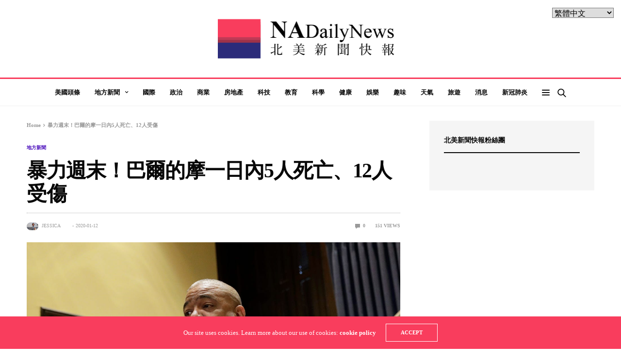

--- FILE ---
content_type: text/html; charset=UTF-8
request_url: https://nadailynews.com/34341/
body_size: 22453
content:
<!doctype html>
<html lang="zh-TW"
 xmlns:og="http://opengraphprotocol.org/schema/"
 xmlns:fb="http://www.facebook.com/2008/fbml">
<head>
	<meta charset="UTF-8">
	<meta name="viewport" content="width=device-width, initial-scale=1, maximum-scale=1, user-scalable=1">
	<link rel="profile" href="https://gmpg.org/xfn/11">
	<link rel="pingback" href="https://nadailynews.com/xmlrpc.php">
	<title>暴力週末！巴爾的摩一日內5人死亡、12人受傷 &#8211; 北美新聞快報</title>
<meta name='robots' content='max-image-preview:large' />

<!-- Google Tag Manager for WordPress by gtm4wp.com -->
<script data-cfasync="false" data-pagespeed-no-defer type="text/javascript">
	var gtm4wp_datalayer_name = "dataLayer";
	var dataLayer = dataLayer || [];
</script>
<!-- End Google Tag Manager for WordPress by gtm4wp.com --><link rel='dns-prefetch' href='//stats.wp.com' />
<link rel='dns-prefetch' href='//v0.wordpress.com' />
<link rel='dns-prefetch' href='//jetpack.wordpress.com' />
<link rel='dns-prefetch' href='//s0.wp.com' />
<link rel='dns-prefetch' href='//public-api.wordpress.com' />
<link rel='dns-prefetch' href='//0.gravatar.com' />
<link rel='dns-prefetch' href='//1.gravatar.com' />
<link rel='dns-prefetch' href='//2.gravatar.com' />
<link rel="alternate" type="application/rss+xml" title="訂閱《北美新聞快報》&raquo; 資訊提供" href="https://nadailynews.com/feed/" />
<link rel="alternate" type="application/rss+xml" title="訂閱《北美新聞快報》&raquo; 留言的資訊提供" href="https://nadailynews.com/comments/feed/" />
<link rel="alternate" type="application/rss+xml" title="訂閱《北美新聞快報 》&raquo;〈暴力週末！巴爾的摩一日內5人死亡、12人受傷〉留言的資訊提供" href="https://nadailynews.com/34341/feed/" />
			<meta property="og:title" content="暴力週末！巴爾的摩一日內5人死亡、12人受傷" />
			<meta property="og:type" content="article" />
			<meta property="og:description" content="本週末，巴爾的摩似乎不太平靜，共發生8次槍擊事件，一日內有5人死亡、12人受槍傷。 據報導，週六第一起槍擊發生&hellip;" />
			<meta property="og:image" content="https://nadailynews.com/wp-content/uploads/2020/01/b490c019-47da-4925-ad68-27fcc8cf35f4-AP_Baltimore_Police_Violence.jpg" />
			<meta property="og:url" content="https://nadailynews.com/34341/" />
			<script type="text/javascript">
window._wpemojiSettings = {"baseUrl":"https:\/\/s.w.org\/images\/core\/emoji\/14.0.0\/72x72\/","ext":".png","svgUrl":"https:\/\/s.w.org\/images\/core\/emoji\/14.0.0\/svg\/","svgExt":".svg","source":{"concatemoji":"https:\/\/nadailynews.com\/wp-includes\/js\/wp-emoji-release.min.js?ver=31df82503b2bd7f2650226ad12b71cdd"}};
/*! This file is auto-generated */
!function(i,n){var o,s,e;function c(e){try{var t={supportTests:e,timestamp:(new Date).valueOf()};sessionStorage.setItem(o,JSON.stringify(t))}catch(e){}}function p(e,t,n){e.clearRect(0,0,e.canvas.width,e.canvas.height),e.fillText(t,0,0);var t=new Uint32Array(e.getImageData(0,0,e.canvas.width,e.canvas.height).data),r=(e.clearRect(0,0,e.canvas.width,e.canvas.height),e.fillText(n,0,0),new Uint32Array(e.getImageData(0,0,e.canvas.width,e.canvas.height).data));return t.every(function(e,t){return e===r[t]})}function u(e,t,n){switch(t){case"flag":return n(e,"\ud83c\udff3\ufe0f\u200d\u26a7\ufe0f","\ud83c\udff3\ufe0f\u200b\u26a7\ufe0f")?!1:!n(e,"\ud83c\uddfa\ud83c\uddf3","\ud83c\uddfa\u200b\ud83c\uddf3")&&!n(e,"\ud83c\udff4\udb40\udc67\udb40\udc62\udb40\udc65\udb40\udc6e\udb40\udc67\udb40\udc7f","\ud83c\udff4\u200b\udb40\udc67\u200b\udb40\udc62\u200b\udb40\udc65\u200b\udb40\udc6e\u200b\udb40\udc67\u200b\udb40\udc7f");case"emoji":return!n(e,"\ud83e\udef1\ud83c\udffb\u200d\ud83e\udef2\ud83c\udfff","\ud83e\udef1\ud83c\udffb\u200b\ud83e\udef2\ud83c\udfff")}return!1}function f(e,t,n){var r="undefined"!=typeof WorkerGlobalScope&&self instanceof WorkerGlobalScope?new OffscreenCanvas(300,150):i.createElement("canvas"),a=r.getContext("2d",{willReadFrequently:!0}),o=(a.textBaseline="top",a.font="600 32px Arial",{});return e.forEach(function(e){o[e]=t(a,e,n)}),o}function t(e){var t=i.createElement("script");t.src=e,t.defer=!0,i.head.appendChild(t)}"undefined"!=typeof Promise&&(o="wpEmojiSettingsSupports",s=["flag","emoji"],n.supports={everything:!0,everythingExceptFlag:!0},e=new Promise(function(e){i.addEventListener("DOMContentLoaded",e,{once:!0})}),new Promise(function(t){var n=function(){try{var e=JSON.parse(sessionStorage.getItem(o));if("object"==typeof e&&"number"==typeof e.timestamp&&(new Date).valueOf()<e.timestamp+604800&&"object"==typeof e.supportTests)return e.supportTests}catch(e){}return null}();if(!n){if("undefined"!=typeof Worker&&"undefined"!=typeof OffscreenCanvas&&"undefined"!=typeof URL&&URL.createObjectURL&&"undefined"!=typeof Blob)try{var e="postMessage("+f.toString()+"("+[JSON.stringify(s),u.toString(),p.toString()].join(",")+"));",r=new Blob([e],{type:"text/javascript"}),a=new Worker(URL.createObjectURL(r),{name:"wpTestEmojiSupports"});return void(a.onmessage=function(e){c(n=e.data),a.terminate(),t(n)})}catch(e){}c(n=f(s,u,p))}t(n)}).then(function(e){for(var t in e)n.supports[t]=e[t],n.supports.everything=n.supports.everything&&n.supports[t],"flag"!==t&&(n.supports.everythingExceptFlag=n.supports.everythingExceptFlag&&n.supports[t]);n.supports.everythingExceptFlag=n.supports.everythingExceptFlag&&!n.supports.flag,n.DOMReady=!1,n.readyCallback=function(){n.DOMReady=!0}}).then(function(){return e}).then(function(){var e;n.supports.everything||(n.readyCallback(),(e=n.source||{}).concatemoji?t(e.concatemoji):e.wpemoji&&e.twemoji&&(t(e.twemoji),t(e.wpemoji)))}))}((window,document),window._wpemojiSettings);
</script>
<style type="text/css">
img.wp-smiley,
img.emoji {
	display: inline !important;
	border: none !important;
	box-shadow: none !important;
	height: 1em !important;
	width: 1em !important;
	margin: 0 0.07em !important;
	vertical-align: -0.1em !important;
	background: none !important;
	padding: 0 !important;
}
</style>
	<link rel='stylesheet' id='wp-block-library-css' href='https://nadailynews.com/wp-includes/css/dist/block-library/style.min.css?ver=31df82503b2bd7f2650226ad12b71cdd' media='all' />
<style id='wp-block-library-inline-css' type='text/css'>
.has-text-align-justify{text-align:justify;}
</style>
<link rel='stylesheet' id='jetpack-videopress-video-block-view-css' href='https://nadailynews.com/wp-content/plugins/jetpack/jetpack_vendor/automattic/jetpack-videopress/build/block-editor/blocks/video/view.css?minify=false&#038;ver=34ae973733627b74a14e' media='all' />
<link rel='stylesheet' id='mediaelement-css' href='https://nadailynews.com/wp-includes/js/mediaelement/mediaelementplayer-legacy.min.css?ver=4.2.17' media='all' />
<link rel='stylesheet' id='wp-mediaelement-css' href='https://nadailynews.com/wp-includes/js/mediaelement/wp-mediaelement.min.css?ver=31df82503b2bd7f2650226ad12b71cdd' media='all' />
<style id='classic-theme-styles-inline-css' type='text/css'>
/*! This file is auto-generated */
.wp-block-button__link{color:#fff;background-color:#32373c;border-radius:9999px;box-shadow:none;text-decoration:none;padding:calc(.667em + 2px) calc(1.333em + 2px);font-size:1.125em}.wp-block-file__button{background:#32373c;color:#fff;text-decoration:none}
</style>
<style id='global-styles-inline-css' type='text/css'>
body{--wp--preset--color--black: #000000;--wp--preset--color--cyan-bluish-gray: #abb8c3;--wp--preset--color--white: #ffffff;--wp--preset--color--pale-pink: #f78da7;--wp--preset--color--vivid-red: #cf2e2e;--wp--preset--color--luminous-vivid-orange: #ff6900;--wp--preset--color--luminous-vivid-amber: #fcb900;--wp--preset--color--light-green-cyan: #7bdcb5;--wp--preset--color--vivid-green-cyan: #00d084;--wp--preset--color--pale-cyan-blue: #8ed1fc;--wp--preset--color--vivid-cyan-blue: #0693e3;--wp--preset--color--vivid-purple: #9b51e0;--wp--preset--color--thb-accent: #f93d5d;--wp--preset--gradient--vivid-cyan-blue-to-vivid-purple: linear-gradient(135deg,rgba(6,147,227,1) 0%,rgb(155,81,224) 100%);--wp--preset--gradient--light-green-cyan-to-vivid-green-cyan: linear-gradient(135deg,rgb(122,220,180) 0%,rgb(0,208,130) 100%);--wp--preset--gradient--luminous-vivid-amber-to-luminous-vivid-orange: linear-gradient(135deg,rgba(252,185,0,1) 0%,rgba(255,105,0,1) 100%);--wp--preset--gradient--luminous-vivid-orange-to-vivid-red: linear-gradient(135deg,rgba(255,105,0,1) 0%,rgb(207,46,46) 100%);--wp--preset--gradient--very-light-gray-to-cyan-bluish-gray: linear-gradient(135deg,rgb(238,238,238) 0%,rgb(169,184,195) 100%);--wp--preset--gradient--cool-to-warm-spectrum: linear-gradient(135deg,rgb(74,234,220) 0%,rgb(151,120,209) 20%,rgb(207,42,186) 40%,rgb(238,44,130) 60%,rgb(251,105,98) 80%,rgb(254,248,76) 100%);--wp--preset--gradient--blush-light-purple: linear-gradient(135deg,rgb(255,206,236) 0%,rgb(152,150,240) 100%);--wp--preset--gradient--blush-bordeaux: linear-gradient(135deg,rgb(254,205,165) 0%,rgb(254,45,45) 50%,rgb(107,0,62) 100%);--wp--preset--gradient--luminous-dusk: linear-gradient(135deg,rgb(255,203,112) 0%,rgb(199,81,192) 50%,rgb(65,88,208) 100%);--wp--preset--gradient--pale-ocean: linear-gradient(135deg,rgb(255,245,203) 0%,rgb(182,227,212) 50%,rgb(51,167,181) 100%);--wp--preset--gradient--electric-grass: linear-gradient(135deg,rgb(202,248,128) 0%,rgb(113,206,126) 100%);--wp--preset--gradient--midnight: linear-gradient(135deg,rgb(2,3,129) 0%,rgb(40,116,252) 100%);--wp--preset--font-size--small: 13px;--wp--preset--font-size--medium: 20px;--wp--preset--font-size--large: 36px;--wp--preset--font-size--x-large: 42px;--wp--preset--spacing--20: 0.44rem;--wp--preset--spacing--30: 0.67rem;--wp--preset--spacing--40: 1rem;--wp--preset--spacing--50: 1.5rem;--wp--preset--spacing--60: 2.25rem;--wp--preset--spacing--70: 3.38rem;--wp--preset--spacing--80: 5.06rem;--wp--preset--shadow--natural: 6px 6px 9px rgba(0, 0, 0, 0.2);--wp--preset--shadow--deep: 12px 12px 50px rgba(0, 0, 0, 0.4);--wp--preset--shadow--sharp: 6px 6px 0px rgba(0, 0, 0, 0.2);--wp--preset--shadow--outlined: 6px 6px 0px -3px rgba(255, 255, 255, 1), 6px 6px rgba(0, 0, 0, 1);--wp--preset--shadow--crisp: 6px 6px 0px rgba(0, 0, 0, 1);}:where(.is-layout-flex){gap: 0.5em;}:where(.is-layout-grid){gap: 0.5em;}body .is-layout-flow > .alignleft{float: left;margin-inline-start: 0;margin-inline-end: 2em;}body .is-layout-flow > .alignright{float: right;margin-inline-start: 2em;margin-inline-end: 0;}body .is-layout-flow > .aligncenter{margin-left: auto !important;margin-right: auto !important;}body .is-layout-constrained > .alignleft{float: left;margin-inline-start: 0;margin-inline-end: 2em;}body .is-layout-constrained > .alignright{float: right;margin-inline-start: 2em;margin-inline-end: 0;}body .is-layout-constrained > .aligncenter{margin-left: auto !important;margin-right: auto !important;}body .is-layout-constrained > :where(:not(.alignleft):not(.alignright):not(.alignfull)){max-width: var(--wp--style--global--content-size);margin-left: auto !important;margin-right: auto !important;}body .is-layout-constrained > .alignwide{max-width: var(--wp--style--global--wide-size);}body .is-layout-flex{display: flex;}body .is-layout-flex{flex-wrap: wrap;align-items: center;}body .is-layout-flex > *{margin: 0;}body .is-layout-grid{display: grid;}body .is-layout-grid > *{margin: 0;}:where(.wp-block-columns.is-layout-flex){gap: 2em;}:where(.wp-block-columns.is-layout-grid){gap: 2em;}:where(.wp-block-post-template.is-layout-flex){gap: 1.25em;}:where(.wp-block-post-template.is-layout-grid){gap: 1.25em;}.has-black-color{color: var(--wp--preset--color--black) !important;}.has-cyan-bluish-gray-color{color: var(--wp--preset--color--cyan-bluish-gray) !important;}.has-white-color{color: var(--wp--preset--color--white) !important;}.has-pale-pink-color{color: var(--wp--preset--color--pale-pink) !important;}.has-vivid-red-color{color: var(--wp--preset--color--vivid-red) !important;}.has-luminous-vivid-orange-color{color: var(--wp--preset--color--luminous-vivid-orange) !important;}.has-luminous-vivid-amber-color{color: var(--wp--preset--color--luminous-vivid-amber) !important;}.has-light-green-cyan-color{color: var(--wp--preset--color--light-green-cyan) !important;}.has-vivid-green-cyan-color{color: var(--wp--preset--color--vivid-green-cyan) !important;}.has-pale-cyan-blue-color{color: var(--wp--preset--color--pale-cyan-blue) !important;}.has-vivid-cyan-blue-color{color: var(--wp--preset--color--vivid-cyan-blue) !important;}.has-vivid-purple-color{color: var(--wp--preset--color--vivid-purple) !important;}.has-black-background-color{background-color: var(--wp--preset--color--black) !important;}.has-cyan-bluish-gray-background-color{background-color: var(--wp--preset--color--cyan-bluish-gray) !important;}.has-white-background-color{background-color: var(--wp--preset--color--white) !important;}.has-pale-pink-background-color{background-color: var(--wp--preset--color--pale-pink) !important;}.has-vivid-red-background-color{background-color: var(--wp--preset--color--vivid-red) !important;}.has-luminous-vivid-orange-background-color{background-color: var(--wp--preset--color--luminous-vivid-orange) !important;}.has-luminous-vivid-amber-background-color{background-color: var(--wp--preset--color--luminous-vivid-amber) !important;}.has-light-green-cyan-background-color{background-color: var(--wp--preset--color--light-green-cyan) !important;}.has-vivid-green-cyan-background-color{background-color: var(--wp--preset--color--vivid-green-cyan) !important;}.has-pale-cyan-blue-background-color{background-color: var(--wp--preset--color--pale-cyan-blue) !important;}.has-vivid-cyan-blue-background-color{background-color: var(--wp--preset--color--vivid-cyan-blue) !important;}.has-vivid-purple-background-color{background-color: var(--wp--preset--color--vivid-purple) !important;}.has-black-border-color{border-color: var(--wp--preset--color--black) !important;}.has-cyan-bluish-gray-border-color{border-color: var(--wp--preset--color--cyan-bluish-gray) !important;}.has-white-border-color{border-color: var(--wp--preset--color--white) !important;}.has-pale-pink-border-color{border-color: var(--wp--preset--color--pale-pink) !important;}.has-vivid-red-border-color{border-color: var(--wp--preset--color--vivid-red) !important;}.has-luminous-vivid-orange-border-color{border-color: var(--wp--preset--color--luminous-vivid-orange) !important;}.has-luminous-vivid-amber-border-color{border-color: var(--wp--preset--color--luminous-vivid-amber) !important;}.has-light-green-cyan-border-color{border-color: var(--wp--preset--color--light-green-cyan) !important;}.has-vivid-green-cyan-border-color{border-color: var(--wp--preset--color--vivid-green-cyan) !important;}.has-pale-cyan-blue-border-color{border-color: var(--wp--preset--color--pale-cyan-blue) !important;}.has-vivid-cyan-blue-border-color{border-color: var(--wp--preset--color--vivid-cyan-blue) !important;}.has-vivid-purple-border-color{border-color: var(--wp--preset--color--vivid-purple) !important;}.has-vivid-cyan-blue-to-vivid-purple-gradient-background{background: var(--wp--preset--gradient--vivid-cyan-blue-to-vivid-purple) !important;}.has-light-green-cyan-to-vivid-green-cyan-gradient-background{background: var(--wp--preset--gradient--light-green-cyan-to-vivid-green-cyan) !important;}.has-luminous-vivid-amber-to-luminous-vivid-orange-gradient-background{background: var(--wp--preset--gradient--luminous-vivid-amber-to-luminous-vivid-orange) !important;}.has-luminous-vivid-orange-to-vivid-red-gradient-background{background: var(--wp--preset--gradient--luminous-vivid-orange-to-vivid-red) !important;}.has-very-light-gray-to-cyan-bluish-gray-gradient-background{background: var(--wp--preset--gradient--very-light-gray-to-cyan-bluish-gray) !important;}.has-cool-to-warm-spectrum-gradient-background{background: var(--wp--preset--gradient--cool-to-warm-spectrum) !important;}.has-blush-light-purple-gradient-background{background: var(--wp--preset--gradient--blush-light-purple) !important;}.has-blush-bordeaux-gradient-background{background: var(--wp--preset--gradient--blush-bordeaux) !important;}.has-luminous-dusk-gradient-background{background: var(--wp--preset--gradient--luminous-dusk) !important;}.has-pale-ocean-gradient-background{background: var(--wp--preset--gradient--pale-ocean) !important;}.has-electric-grass-gradient-background{background: var(--wp--preset--gradient--electric-grass) !important;}.has-midnight-gradient-background{background: var(--wp--preset--gradient--midnight) !important;}.has-small-font-size{font-size: var(--wp--preset--font-size--small) !important;}.has-medium-font-size{font-size: var(--wp--preset--font-size--medium) !important;}.has-large-font-size{font-size: var(--wp--preset--font-size--large) !important;}.has-x-large-font-size{font-size: var(--wp--preset--font-size--x-large) !important;}
.wp-block-navigation a:where(:not(.wp-element-button)){color: inherit;}
:where(.wp-block-post-template.is-layout-flex){gap: 1.25em;}:where(.wp-block-post-template.is-layout-grid){gap: 1.25em;}
:where(.wp-block-columns.is-layout-flex){gap: 2em;}:where(.wp-block-columns.is-layout-grid){gap: 2em;}
.wp-block-pullquote{font-size: 1.5em;line-height: 1.6;}
</style>
<link rel='stylesheet' id='essential-grid-plugin-settings-css' href='https://nadailynews.com/wp-content/plugins/essential-grid/public/assets/css/settings.css?ver=2.3.6' media='all' />
<link rel='stylesheet' id='tp-fontello-css' href='https://nadailynews.com/wp-content/plugins/essential-grid/public/assets/font/fontello/css/fontello.css?ver=2.3.6' media='all' />
<link rel='stylesheet' id='ppress-frontend-css' href='https://nadailynews.com/wp-content/plugins/wp-user-avatar/assets/css/frontend.min.css?ver=3.1.4' media='all' />
<link rel='stylesheet' id='ppress-flatpickr-css' href='https://nadailynews.com/wp-content/plugins/wp-user-avatar/assets/flatpickr/flatpickr.min.css?ver=3.1.4' media='all' />
<link rel='stylesheet' id='ppress-select2-css' href='https://nadailynews.com/wp-content/plugins/wp-user-avatar/assets/select2/select2.min.css?ver=31df82503b2bd7f2650226ad12b71cdd' media='all' />
<link rel='stylesheet' id='thb-fa-css' href='https://nadailynews.com/wp-content/themes/goodlife-wp/assets/css/font-awesome.min.css?ver=4.7.0' media='all' />
<link rel='stylesheet' id='thb-app-css' href='https://nadailynews.com/wp-content/themes/goodlife-wp/assets/css/app.css?ver=4.1.7.2' media='all' />
<style id='thb-app-inline-css' type='text/css'>
body {font-family:Karla;}h1, h2, h3, h4, h5, h6 {font-family:Poppins;}.subheader ul {}@media only screen and (min-width:48.063em) {.header {}}.header {}@media only screen and (min-width:64.063em) {.header .logo .logoimg {max-height:100px;}}@media only screen and (max-width:64.063em) {.header .logo .logoimg {max-height:;}}@media only screen and (min-width:64.063em) {.subheader.fixed .logo .logolink .logoimg {max-height:50px;}}a:hover, .menu-holder ul li.menu-item-mega-parent .thb_mega_menu_holder .thb_mega_menu li.active a,.menu-holder ul li.sfHover > a, .subcategory_container .thb-sibling-categories li a:hover,label small, .more-link, .comment-respond .comment-reply-title small a, .btn.accent-transparent, .button.accent-transparent, input[type=submit].accent-transparent, .category_title.search span, .video_playlist .video_play.video-active .post-title h6, .menu-holder.dark ul li .sub-menu a:hover, .menu-holder.dark ul.sf-menu > li > a:hover, .post .post-bottom-meta a:hover,.thb-title-color-hover .post .post-title .entry-title a:hover,.btn.accent-border, .button.accent-border, input[type=submit].accent-border {color:#f93d5d;}ul.point-list li:before, ol.point-list li:before, .post .article-tags .tags-title, .post.post-overlay .post-gallery .counts,.post-review ul li .progress span, .post-review .average, .category-title.style1 .category-header, .widget.widget_topreviews .style1 li .progress, .btn.black:hover, .button.black:hover, input[type=submit].black:hover, .btn.white:hover, .button.white:hover, input[type=submit].white:hover, .btn.accent:hover, .button.accent:hover, input[type=submit].accent:hover, .btn.accent-transparent:hover, .button.accent-transparent:hover, input[type=submit].accent-transparent:hover, #scroll_totop:hover, .subheader.fixed > .row .progress, #mobile-menu.style2, .thb-cookie-bar,.btn.accent-fill, .button.accent-fill, input[type=submit].accent-fill {background-color:#f93d5d;}.plyr__control--overlaid,.plyr--video .plyr__control.plyr__tab-focus, .plyr--video .plyr__control:hover, .plyr--video .plyr__control[aria-expanded=true] {background:#f93d5d;}.plyr--full-ui input[type=range] {color:#f93d5d;}.menu-holder ul li.menu-item-mega-parent .thb_mega_menu_holder, .btn.black:hover, .button.black:hover, input[type=submit].black:hover, .btn.accent, .button.accent, input[type=submit].accent, .btn.white:hover, .button.white:hover, input[type=submit].white:hover, .btn.accent:hover, .button.accent:hover, input[type=submit].accent:hover, .btn.accent-transparent, .button.accent-transparent, input[type=submit].accent-transparent,.quick_search .quick_searchform,.btn.accent-border, .button.accent-border, input[type=submit].accent-border,.btn.accent-fill, .button.accent-fill, input[type=submit].accent-fill {border-color:#f93d5d;}.btn.accent-fill:hover, .button.accent-fill:hover, input[type=submit].accent-fill:hover {border-color:#e53856;background-color:#e53856;}.quick_search .quick_searchform input[type="submit"] {background:rgba(249,61,93, .1);}.quick_search .quick_searchform:after {border-bottom-color:#f93d5d;}.quick_search .quick_searchform input[type="submit"]:hover {background:rgba(249,61,93, .2);}.post .article-tags .tags-title:after {border-left-color:#f93d5d;}.rtl .post .article-tags .tags-title:after {border-right-color:#f93d5d;}.circle_rating .circle_perc {stroke:#f93d5d;}.header .quick_search.active .quick_search_icon,.menu-right-content .quick_search.active .quick_search_icon,.post .post-bottom-meta a:hover .comment_icon,.btn.accent-border .thb-next-arrow,.button.accent-border .thb-next-arrow,input[type=submit].accent-border .thb-next-arrow,.btn.accent-transparent .thb-next-arrow,.button.accent-transparent .thb-next-arrow,input[type=submit].accent-transparent .thb-next-arrow {fill:#f93d5d;}.post .post-content p a {border-color:#ff5c8c;-moz-box-shadow:inset 0 -5px 0 #ff5c8c;-webkit-box-shadow:inset 0 -5px 0 #ff5c8c;box-shadow:inset 0 -5px 0 #ff5c8c;}.post.carousel-listing.slick-current:after {-moz-box-shadow:inset 0 4px 0 0 #f93d5d;-webkit-box-shadow:inset 0 4px 0 0 #f93d5d;box-shadow:inset 0 4px 0 0 #f93d5d;}.post .post-content p a:hover {background:#ff5c8c;}input[type="submit"],submit,.button,.btn {}.post .post-bottom-meta {}.post .post-category {}.widget > strong {}h1,.h1 {}h2 {}h3 {}h4 {}h5 {}h6 {}.post .post-title h1 {}.menu-holder ul.sf-menu > li > a {}.menu-holder ul.sf-menu > li > a {}.menu-holder ul li .sub-menu li a,.menu-holder ul li.menu-item-mega-parent .thb_mega_menu_holder .thb_mega_menu li > a {}.menu-holder ul li .sub-menu li a,.menu-holder ul li.menu-item-mega-parent .thb_mega_menu_holder .thb_mega_menu li > a {}.mobile-menu li a {}.mobile-menu li a {}.mobile-menu .sub-menu li a {}.mobile-menu .sub-menu li a {}.header .menu-holder ul.sf-menu > li.menu-item-category-6 > a:hover,.menu-holder.style1 ul.sf-menu > li.menu-item-category-6 > a:hover,.menu-holder ul li.menu-item-mega-parent .thb_mega_menu_holder .thb_mega_menu li.menu-item-category-6 > a:hover,.menu-holder ul li.menu-item-mega-parent .thb_mega_menu_holder .thb_mega_menu li.menu-item-category-6.active > a,.menu-holder ul li .sub-menu li.menu-item-category-6 > a:hover,.post .single_category_title.category-link-6 {color:#d89522;}.menu-holder ul.sf-menu > li.menu-item-category-6 > a + .thb_mega_menu_holder {border-color:#d89522;}.post .single_category_title.category-boxed-link-6.boxed-link,.category_title.cat-6:before,.category-title.style1 .category-header.cat-6,.category_title.style3.cat-6 h4:before {background-color:#d89522;}.post.carousel-style2[data-catid="6"]:hover {background-color:#d89522;}.header .menu-holder ul.sf-menu > li.menu-item-category-15 > a:hover,.menu-holder.style1 ul.sf-menu > li.menu-item-category-15 > a:hover,.menu-holder ul li.menu-item-mega-parent .thb_mega_menu_holder .thb_mega_menu li.menu-item-category-15 > a:hover,.menu-holder ul li.menu-item-mega-parent .thb_mega_menu_holder .thb_mega_menu li.menu-item-category-15.active > a,.menu-holder ul li .sub-menu li.menu-item-category-15 > a:hover,.post .single_category_title.category-link-15 {color:#81d742;}.menu-holder ul.sf-menu > li.menu-item-category-15 > a + .thb_mega_menu_holder {border-color:#81d742;}.post .single_category_title.category-boxed-link-15.boxed-link,.category_title.cat-15:before,.category-title.style1 .category-header.cat-15,.category_title.style3.cat-15 h4:before {background-color:#81d742;}.post.carousel-style2[data-catid="15"]:hover {background-color:#81d742;}.header .menu-holder ul.sf-menu > li.menu-item-category-5 > a:hover,.menu-holder.style1 ul.sf-menu > li.menu-item-category-5 > a:hover,.menu-holder ul li.menu-item-mega-parent .thb_mega_menu_holder .thb_mega_menu li.menu-item-category-5 > a:hover,.menu-holder ul li.menu-item-mega-parent .thb_mega_menu_holder .thb_mega_menu li.menu-item-category-5.active > a,.menu-holder ul li .sub-menu li.menu-item-category-5 > a:hover,.post .single_category_title.category-link-5 {color:#4b0fbc;}.menu-holder ul.sf-menu > li.menu-item-category-5 > a + .thb_mega_menu_holder {border-color:#4b0fbc;}.post .single_category_title.category-boxed-link-5.boxed-link,.category_title.cat-5:before,.category-title.style1 .category-header.cat-5,.category_title.style3.cat-5 h4:before {background-color:#4b0fbc;}.post.carousel-style2[data-catid="5"]:hover {background-color:#4b0fbc;}.header .menu-holder ul.sf-menu > li.menu-item-category-8 > a:hover,.menu-holder.style1 ul.sf-menu > li.menu-item-category-8 > a:hover,.menu-holder ul li.menu-item-mega-parent .thb_mega_menu_holder .thb_mega_menu li.menu-item-category-8 > a:hover,.menu-holder ul li.menu-item-mega-parent .thb_mega_menu_holder .thb_mega_menu li.menu-item-category-8.active > a,.menu-holder ul li .sub-menu li.menu-item-category-8 > a:hover,.post .single_category_title.category-link-8 {color:#aebf2b;}.menu-holder ul.sf-menu > li.menu-item-category-8 > a + .thb_mega_menu_holder {border-color:#aebf2b;}.post .single_category_title.category-boxed-link-8.boxed-link,.category_title.cat-8:before,.category-title.style1 .category-header.cat-8,.category_title.style3.cat-8 h4:before {background-color:#aebf2b;}.post.carousel-style2[data-catid="8"]:hover {background-color:#aebf2b;}.header .menu-holder ul.sf-menu > li.menu-item-category-2 > a:hover,.menu-holder.style1 ul.sf-menu > li.menu-item-category-2 > a:hover,.menu-holder ul li.menu-item-mega-parent .thb_mega_menu_holder .thb_mega_menu li.menu-item-category-2 > a:hover,.menu-holder ul li.menu-item-mega-parent .thb_mega_menu_holder .thb_mega_menu li.menu-item-category-2.active > a,.menu-holder ul li .sub-menu li.menu-item-category-2 > a:hover,.post .single_category_title.category-link-2 {color:#a5294e;}.menu-holder ul.sf-menu > li.menu-item-category-2 > a + .thb_mega_menu_holder {border-color:#a5294e;}.post .single_category_title.category-boxed-link-2.boxed-link,.category_title.cat-2:before,.category-title.style1 .category-header.cat-2,.category_title.style3.cat-2 h4:before {background-color:#a5294e;}.post.carousel-style2[data-catid="2"]:hover {background-color:#a5294e;}.header .menu-holder ul.sf-menu > li.menu-item-category-11 > a:hover,.menu-holder.style1 ul.sf-menu > li.menu-item-category-11 > a:hover,.menu-holder ul li.menu-item-mega-parent .thb_mega_menu_holder .thb_mega_menu li.menu-item-category-11 > a:hover,.menu-holder ul li.menu-item-mega-parent .thb_mega_menu_holder .thb_mega_menu li.menu-item-category-11.active > a,.menu-holder ul li .sub-menu li.menu-item-category-11 > a:hover,.post .single_category_title.category-link-11 {color:#34a862;}.menu-holder ul.sf-menu > li.menu-item-category-11 > a + .thb_mega_menu_holder {border-color:#34a862;}.post .single_category_title.category-boxed-link-11.boxed-link,.category_title.cat-11:before,.category-title.style1 .category-header.cat-11,.category_title.style3.cat-11 h4:before {background-color:#34a862;}.post.carousel-style2[data-catid="11"]:hover {background-color:#34a862;}.header .menu-holder ul.sf-menu > li.menu-item-category-9 > a:hover,.menu-holder.style1 ul.sf-menu > li.menu-item-category-9 > a:hover,.menu-holder ul li.menu-item-mega-parent .thb_mega_menu_holder .thb_mega_menu li.menu-item-category-9 > a:hover,.menu-holder ul li.menu-item-mega-parent .thb_mega_menu_holder .thb_mega_menu li.menu-item-category-9.active > a,.menu-holder ul li .sub-menu li.menu-item-category-9 > a:hover,.post .single_category_title.category-link-9 {color:#f9669c;}.menu-holder ul.sf-menu > li.menu-item-category-9 > a + .thb_mega_menu_holder {border-color:#f9669c;}.post .single_category_title.category-boxed-link-9.boxed-link,.category_title.cat-9:before,.category-title.style1 .category-header.cat-9,.category_title.style3.cat-9 h4:before {background-color:#f9669c;}.post.carousel-style2[data-catid="9"]:hover {background-color:#f9669c;}.header .menu-holder ul.sf-menu > li.menu-item-category-12 > a:hover,.menu-holder.style1 ul.sf-menu > li.menu-item-category-12 > a:hover,.menu-holder ul li.menu-item-mega-parent .thb_mega_menu_holder .thb_mega_menu li.menu-item-category-12 > a:hover,.menu-holder ul li.menu-item-mega-parent .thb_mega_menu_holder .thb_mega_menu li.menu-item-category-12.active > a,.menu-holder ul li .sub-menu li.menu-item-category-12 > a:hover,.post .single_category_title.category-link-12 {color:#26daff;}.menu-holder ul.sf-menu > li.menu-item-category-12 > a + .thb_mega_menu_holder {border-color:#26daff;}.post .single_category_title.category-boxed-link-12.boxed-link,.category_title.cat-12:before,.category-title.style1 .category-header.cat-12,.category_title.style3.cat-12 h4:before {background-color:#26daff;}.post.carousel-style2[data-catid="12"]:hover {background-color:#26daff;}.header .menu-holder ul.sf-menu > li.menu-item-category-3 > a:hover,.menu-holder.style1 ul.sf-menu > li.menu-item-category-3 > a:hover,.menu-holder ul li.menu-item-mega-parent .thb_mega_menu_holder .thb_mega_menu li.menu-item-category-3 > a:hover,.menu-holder ul li.menu-item-mega-parent .thb_mega_menu_holder .thb_mega_menu li.menu-item-category-3.active > a,.menu-holder ul li .sub-menu li.menu-item-category-3 > a:hover,.post .single_category_title.category-link-3 {color:#1933a8;}.menu-holder ul.sf-menu > li.menu-item-category-3 > a + .thb_mega_menu_holder {border-color:#1933a8;}.post .single_category_title.category-boxed-link-3.boxed-link,.category_title.cat-3:before,.category-title.style1 .category-header.cat-3,.category_title.style3.cat-3 h4:before {background-color:#1933a8;}.post.carousel-style2[data-catid="3"]:hover {background-color:#1933a8;}.header .menu-holder ul.sf-menu > li.menu-item-category-7 > a:hover,.menu-holder.style1 ul.sf-menu > li.menu-item-category-7 > a:hover,.menu-holder ul li.menu-item-mega-parent .thb_mega_menu_holder .thb_mega_menu li.menu-item-category-7 > a:hover,.menu-holder ul li.menu-item-mega-parent .thb_mega_menu_holder .thb_mega_menu li.menu-item-category-7.active > a,.menu-holder ul li .sub-menu li.menu-item-category-7 > a:hover,.post .single_category_title.category-link-7 {color:#f26371;}.menu-holder ul.sf-menu > li.menu-item-category-7 > a + .thb_mega_menu_holder {border-color:#f26371;}.post .single_category_title.category-boxed-link-7.boxed-link,.category_title.cat-7:before,.category-title.style1 .category-header.cat-7,.category_title.style3.cat-7 h4:before {background-color:#f26371;}.post.carousel-style2[data-catid="7"]:hover {background-color:#f26371;}.header .menu-holder ul.sf-menu > li.menu-item-category-4 > a:hover,.menu-holder.style1 ul.sf-menu > li.menu-item-category-4 > a:hover,.menu-holder ul li.menu-item-mega-parent .thb_mega_menu_holder .thb_mega_menu li.menu-item-category-4 > a:hover,.menu-holder ul li.menu-item-mega-parent .thb_mega_menu_holder .thb_mega_menu li.menu-item-category-4.active > a,.menu-holder ul li .sub-menu li.menu-item-category-4 > a:hover,.post .single_category_title.category-link-4 {color:#f45d3f;}.menu-holder ul.sf-menu > li.menu-item-category-4 > a + .thb_mega_menu_holder {border-color:#f45d3f;}.post .single_category_title.category-boxed-link-4.boxed-link,.category_title.cat-4:before,.category-title.style1 .category-header.cat-4,.category_title.style3.cat-4 h4:before {background-color:#f45d3f;}.post.carousel-style2[data-catid="4"]:hover {background-color:#f45d3f;}#subfooter {}@media only screen and (min-width:48.063em) {#subfooter .logolink .logoimg {max-height:;}}.category figure.post-gallery img.size-goodlife-latest-2x{min-height:206px;}.header.style2 .menu-holder {border-top:3px solid #f93d5d !important}.subheader.fixed.light {border-bottom:3px solid #46379f !important}@media screen and (max-width:1025px){.header .logo img.logoimg{display:none;}.header .logolink {display:block;width:348px;height:50px;background:no-repeat url("https://nadailynews.com/wp-content/uploads/2017/08/logo-horizontal-small-2.png") 0 center;background-size:auto 100%;}.header.style2.light{border-bottom:3px solid #46379f !important}}@media screen and (max-width:640px){.header .logolink {background:no-repeat url("https://nadailynews.com/wp-content/uploads/2017/08/logo-horizontal-small-2.png") 0 center;background-size:auto 80%;}}
</style>
<link rel='stylesheet' id='style-css' href='https://nadailynews.com/wp-content/themes/goodlife-wp-child/style.css?ver=4.1.7.2' media='all' />
<style id='jetpack_facebook_likebox-inline-css' type='text/css'>
.widget_facebook_likebox {
	overflow: hidden;
}

</style>
<link rel='stylesheet' id='social-logos-css' href='https://nadailynews.com/wp-content/plugins/jetpack/_inc/social-logos/social-logos.min.css?ver=12.4.1' media='all' />
<link rel='stylesheet' id='jetpack_css-css' href='https://nadailynews.com/wp-content/plugins/jetpack/css/jetpack.css?ver=12.4.1' media='all' />
<script type='text/javascript' id='jetpack_related-posts-js-extra'>
/* <![CDATA[ */
var related_posts_js_options = {"post_heading":"h4"};
/* ]]> */
</script>
<script src='https://nadailynews.com/wp-content/plugins/jetpack/_inc/build/related-posts/related-posts.min.js?ver=20211209' id='jetpack_related-posts-js'></script>
<script src='https://nadailynews.com/wp-includes/js/jquery/jquery.min.js?ver=3.7.0' id='jquery-core-js'></script>
<script src='https://nadailynews.com/wp-includes/js/jquery/jquery-migrate.min.js?ver=3.4.1' id='jquery-migrate-js'></script>
<script type='text/javascript' id='zxcvbn-async-js-extra'>
/* <![CDATA[ */
var _zxcvbnSettings = {"src":"https:\/\/nadailynews.com\/wp-includes\/js\/zxcvbn.min.js"};
/* ]]> */
</script>
<script src='https://nadailynews.com/wp-includes/js/zxcvbn-async.min.js?ver=1.0' id='zxcvbn-async-js'></script>
<script src='https://nadailynews.com/wp-content/plugins/wp-user-avatar/assets/flatpickr/flatpickr.min.js?ver=31df82503b2bd7f2650226ad12b71cdd' id='ppress-flatpickr-js'></script>
<script src='https://nadailynews.com/wp-content/plugins/wp-user-avatar/assets/select2/select2.min.js?ver=31df82503b2bd7f2650226ad12b71cdd' id='ppress-select2-js'></script>
<link rel="https://api.w.org/" href="https://nadailynews.com/wp-json/" /><link rel="alternate" type="application/json" href="https://nadailynews.com/wp-json/wp/v2/posts/34341" /><link rel="EditURI" type="application/rsd+xml" title="RSD" href="https://nadailynews.com/xmlrpc.php?rsd" />

<link rel="canonical" href="https://nadailynews.com/34341/" />
<link rel='shortlink' href='https://wp.me/p93zth-8VT' />
<link rel="alternate" type="application/json+oembed" href="https://nadailynews.com/wp-json/oembed/1.0/embed?url=https%3A%2F%2Fnadailynews.com%2F34341%2F" />
<meta property="fb:app_id" content="2146103848957293"/><style type="text/css">0</style><meta property="og:locale" content="en_US" />
<meta property="og:locale:alternate" content="en_US" />
<meta property="og:site_name" content="北美新聞快報" />
<meta property="og:title" content="暴力週末！巴爾的摩一日內5人死亡、12人受傷" />
<meta property="og:url" content="https://nadailynews.com/34341/" />
<meta property="og:description" content="本週末，巴爾的摩似乎不太平靜，共發生8次槍擊事件，一日內有5人死亡、12人受槍傷。 據報導，週六第一起槍擊發生&amp;hellip;" />
<meta property="og:type" content="Article" />
	<style>img#wpstats{display:none}</style>
		
<!-- Google Tag Manager for WordPress by gtm4wp.com -->
<!-- GTM Container placement set to footer -->
<script data-cfasync="false" data-pagespeed-no-defer type="text/javascript">
	const console_cmd = console.warn || console.log;
	var dataLayer_content = {"pagePostType":"post","pagePostType2":"single-post","pageCategory":["%e5%85%b6%e4%bb%96%e5%9c%b0%e5%8d%80","local-news"],"pagePostAuthor":"Jessica"};
	dataLayer.push( dataLayer_content );
</script>
<script data-cfasync="false">
(function(w,d,s,l,i){w[l]=w[l]||[];w[l].push({'gtm.start':
new Date().getTime(),event:'gtm.js'});var f=d.getElementsByTagName(s)[0],
j=d.createElement(s),dl=l!='dataLayer'?'&l='+l:'';j.async=true;j.src=
'//www.googletagmanager.com/gtm.'+'js?id='+i+dl;f.parentNode.insertBefore(j,f);
})(window,document,'script','dataLayer','GTM-N859S5K');
</script>
<!-- End Google Tag Manager -->
<!-- End Google Tag Manager for WordPress by gtm4wp.com -->
<!-- Jetpack Open Graph Tags -->
<meta property="og:type" content="article" />
<meta property="og:title" content="暴力週末！巴爾的摩一日內5人死亡、12人受傷" />
<meta property="og:url" content="https://nadailynews.com/34341/" />
<meta property="og:description" content="本週末，巴爾的摩似乎不太平靜，共發生8次槍擊事件，一日內有5人死亡、12人受槍傷。 據報導，週六第一起槍擊發生..." />
<meta property="article:published_time" content="2020-01-13T06:42:05+00:00" />
<meta property="article:modified_time" content="2020-01-13T06:48:12+00:00" />
<meta property="og:site_name" content="北美新聞快報" />
<meta property="og:image" content="https://nadailynews.com/wp-content/uploads/2020/01/b490c019-47da-4925-ad68-27fcc8cf35f4-AP_Baltimore_Police_Violence.jpg" />
<meta property="og:image:width" content="1320" />
<meta property="og:image:height" content="972" />
<meta property="og:image:alt" content="" />
<meta property="og:locale" content="zh_TW" />
<meta name="twitter:text:title" content="暴力週末！巴爾的摩一日內5人死亡、12人受傷" />
<meta name="twitter:image" content="https://nadailynews.com/wp-content/uploads/2020/01/b490c019-47da-4925-ad68-27fcc8cf35f4-AP_Baltimore_Police_Violence.jpg?w=640" />
<meta name="twitter:card" content="summary_large_image" />

<!-- End Jetpack Open Graph Tags -->
<link rel="icon" href="https://nadailynews.com/wp-content/uploads/2020/05/cropped-favicon-retina-32x32.png" sizes="32x32" />
<link rel="icon" href="https://nadailynews.com/wp-content/uploads/2020/05/cropped-favicon-retina-192x192.png" sizes="192x192" />
<link rel="apple-touch-icon" href="https://nadailynews.com/wp-content/uploads/2020/05/cropped-favicon-retina-180x180.png" />
<meta name="msapplication-TileImage" content="https://nadailynews.com/wp-content/uploads/2020/05/cropped-favicon-retina-270x270.png" />
<style type="text/css" id="wp-custom-css">.post-template-default .post .post-bottom-meta a{
	margin-right: 2em;
}

.tptn_posts_widget{
	position: relative;
	overflow: hidden;
  text-overflow: ellipsis;
  width: 100%;
}

.tptn_title{
	  position: absolute;
		display: inline-block;
    width: 200px;
    padding-left: 1em;
}

@media only screen and (max-width: 1200px) and (min-width: 320px){.tptn_title{
	position: initial;
	display: flex;
	width: 100%;
	padding-left: 0;
	}}

@media only screen and (max-width: 320px) {.tptn_title{
	position: absolute;
	display: inline-block;
  width: 150px;
  padding-left: 1em;
	}}</style><noscript><style> .wpb_animate_when_almost_visible { opacity: 1; }</style></noscript></head>
<body class="post-template-default single single-post postid-34341 single-format-standard thb-boxed-off thb_ads_header_mobile_off thb-lightbox-on thb-capitalize-off thb-dark-mode-off thb-header-style2 thb-title-underline-hover wpb-js-composer js-comp-ver-6.2.0 vc_responsive">
<div id="wrapper" class="open">

	<!-- Start Content Container -->
	<div id="content-container">
		<!-- Start Content Click Capture -->
		<div class="click-capture"></div>
		<!-- End Content Click Capture -->
		<!-- Start Fixed Header -->
<div class="subheader fixed light">
	<div class="row hide-for-large mobile-fixed-header align-middle">
		<div class="small-2 columns text-left mobile-icon-holder">
				<div class="mobile-toggle-holder">
  	<div class="mobile-toggle">
  		<span></span><span></span><span></span>
  	</div>
	</div>
			</div>
		<div class="small-8 large-4 columns logo">
			<a href="https://nadailynews.com/" class="logolink">
				<img src="https://nadailynews.com/wp-content/uploads/2017/09/logo-horizontal-small-2.png" class="logoimg" alt="北美新聞快報"/>
			</a>
		</div>
		<div class="small-2 columns text-right mobile-share-holder">
			<div>
				<div class="quick_search">
		<a href="#" class="quick_toggle"></a>
		<svg class="quick_search_icon" xmlns="http://www.w3.org/2000/svg" xmlns:xlink="http://www.w3.org/1999/xlink" x="0px" y="0px" width="19px" height="19px" viewBox="0 0 19 19" xml:space="preserve">
	<path d="M18.96,16.896l-4.973-4.926c1.02-1.255,1.633-2.846,1.633-4.578c0-4.035-3.312-7.317-7.385-7.317S0.849,3.358,0.849,7.393
		c0,4.033,3.313,7.316,7.386,7.316c1.66,0,3.188-0.552,4.422-1.471l4.998,4.95c0.181,0.179,0.416,0.268,0.652,0.268
		c0.235,0,0.472-0.089,0.652-0.268C19.32,17.832,19.32,17.253,18.96,16.896z M2.693,7.393c0-3.027,2.485-5.489,5.542-5.489
		c3.054,0,5.541,2.462,5.541,5.489c0,3.026-2.486,5.489-5.541,5.489C5.179,12.882,2.693,10.419,2.693,7.393z"/>
</svg>		<form method="get" class="quick_searchform" role="search" action="https://nadailynews.com/">
    	<input name="s" type="text" class="s">
    	<input type="submit" value="Search">
		</form>
	</div>

			</div>
		</div>
	</div>
	<div class="row full-width-row show-for-large">
  	  		<div class="medium-8 columns logo">
  			<a href="https://nadailynews.com/" class="logolink">
  				<img src="https://nadailynews.com/wp-content/uploads/2017/09/logo-horizontal-small-2.png" class="logoimg" alt="北美新聞快報"/>
  			</a>
  			<span class="page-title" id="page-title">暴力週末！巴爾的摩一日內5人死亡、12人受傷</span>
  		</div>
  		<div class="medium-4 columns">
  			 		<aside class="share-article-vertical share-main hide-on-print ">

				<a href="https://www.facebook.com/sharer.php?u=https%3A%2F%2Fnadailynews.com%2F34341%2F" class="facebook social"><i class="fa fa-facebook"></i></a>
						<a href="https://twitter.com/intent/tweet?text=%E6%9A%B4%E5%8A%9B%E9%80%B1%E6%9C%AB%EF%BC%81%E5%B7%B4%E7%88%BE%E7%9A%84%E6%91%A9%E4%B8%80%E6%97%A5%E5%85%A75%E4%BA%BA%E6%AD%BB%E4%BA%A1%E3%80%8112%E4%BA%BA%E5%8F%97%E5%82%B7&url=https%3A%2F%2Fnadailynews.com%2F34341%2F&via=anteksiler" class="twitter social "><i class="fa fa-twitter"></i></a>
											</aside>
	  		</div>
  		  			<span class="progress"></span>
  		  		</div>
</div>
<!-- End Fixed Header -->
<!-- Start Header -->
<header class="header style2  light">
	<div class="row align-center">
		<div class="small-2 columns mobile-icon-holder">
				<div class="mobile-toggle-holder">
  	<div class="mobile-toggle">
  		<span></span><span></span><span></span>
  	</div>
	</div>
			</div>
		<div class="small-8 columns logo">
			<a href="https://nadailynews.com/" class="logolink">
				<img src="https://nadailynews.com/wp-content/uploads/2017/09/logo-retina.png" class="logoimg" alt="北美新聞快報"/>
			</a>
		</div>
		<div class="small-2 columns mobile-share-holder">
				<div class="quick_search">
		<a href="#" class="quick_toggle"></a>
		<svg class="quick_search_icon" xmlns="http://www.w3.org/2000/svg" xmlns:xlink="http://www.w3.org/1999/xlink" x="0px" y="0px" width="19px" height="19px" viewBox="0 0 19 19" xml:space="preserve">
	<path d="M18.96,16.896l-4.973-4.926c1.02-1.255,1.633-2.846,1.633-4.578c0-4.035-3.312-7.317-7.385-7.317S0.849,3.358,0.849,7.393
		c0,4.033,3.313,7.316,7.386,7.316c1.66,0,3.188-0.552,4.422-1.471l4.998,4.95c0.181,0.179,0.416,0.268,0.652,0.268
		c0.235,0,0.472-0.089,0.652-0.268C19.32,17.832,19.32,17.253,18.96,16.896z M2.693,7.393c0-3.027,2.485-5.489,5.542-5.489
		c3.054,0,5.541,2.462,5.541,5.489c0,3.026-2.486,5.489-5.541,5.489C5.179,12.882,2.693,10.419,2.693,7.393z"/>
</svg>		<form method="get" class="quick_searchform" role="search" action="https://nadailynews.com/">
    	<input name="s" type="text" class="s">
    	<input type="submit" value="Search">
		</form>
	</div>

		</div>
	</div>
	<div class="row full-width-row no-padding no-row-padding">
		<div class="small-12 columns">
			<nav class="menu-holder style2 text-center cf light menu-light" id="menu_width">
								  <ul id="menu-primary" class="sf-menu style2"><li id="menu-item-39" class="menu-item menu-item-type-taxonomy menu-item-object-category menu-item-39 menu-item-category-7"><a href="https://nadailynews.com/category/nation/">美國頭條</a></li>
<li id="menu-item-40" class="menu-item menu-item-type-taxonomy menu-item-object-category current-post-ancestor current-menu-parent current-post-parent menu-item-has-children menu-item-40 menu-item-category-5"><a href="https://nadailynews.com/category/local-news/">地方新聞</a>


<ul class="sub-menu ">
	<li id="menu-item-2142" class="menu-item menu-item-type-taxonomy menu-item-object-category menu-item-2142 menu-item-category-23"><a href="https://nadailynews.com/category/local-news/%e7%b4%90%e7%b4%84/">紐約</a></li>
	<li id="menu-item-2141" class="menu-item menu-item-type-taxonomy menu-item-object-category menu-item-2141 menu-item-category-24"><a href="https://nadailynews.com/category/local-news/%e5%8a%a0%e5%b7%9e/">加州</a></li>
	<li id="menu-item-2143" class="menu-item menu-item-type-taxonomy menu-item-object-category menu-item-2143 menu-item-category-25"><a href="https://nadailynews.com/category/local-news/%e8%8f%af%e7%9b%9b%e9%a0%93%e7%89%b9%e5%8d%80/">華盛頓特區</a></li>
	<li id="menu-item-2140" class="menu-item menu-item-type-taxonomy menu-item-object-category current-post-ancestor current-menu-parent current-post-parent menu-item-2140 menu-item-category-26"><a href="https://nadailynews.com/category/local-news/%e5%85%b6%e4%bb%96%e5%9c%b0%e5%8d%80/">其他地區</a></li>
</ul>
</li>
<li id="menu-item-802" class="menu-item menu-item-type-taxonomy menu-item-object-category menu-item-802 menu-item-category-15"><a href="https://nadailynews.com/category/international/">國際</a></li>
<li id="menu-item-42" class="menu-item menu-item-type-taxonomy menu-item-object-category menu-item-42 menu-item-category-2"><a href="https://nadailynews.com/category/politics/">政治</a></li>
<li id="menu-item-44" class="menu-item menu-item-type-taxonomy menu-item-object-category menu-item-44 menu-item-category-6"><a href="https://nadailynews.com/category/business/">商業</a></li>
<li id="menu-item-1275" class="menu-item menu-item-type-taxonomy menu-item-object-category menu-item-1275 menu-item-category-18"><a href="https://nadailynews.com/category/real-estate/">房地產</a></li>
<li id="menu-item-43" class="menu-item menu-item-type-taxonomy menu-item-object-category menu-item-43 menu-item-category-3"><a href="https://nadailynews.com/category/tech/">科技</a></li>
<li id="menu-item-48" class="menu-item menu-item-type-taxonomy menu-item-object-category menu-item-48 menu-item-category-11"><a href="https://nadailynews.com/category/education/">教育</a></li>
<li id="menu-item-179" class="menu-item menu-item-type-taxonomy menu-item-object-category menu-item-179 menu-item-category-12"><a href="https://nadailynews.com/category/science/">科學</a></li>
<li id="menu-item-804" class="menu-item menu-item-type-taxonomy menu-item-object-category menu-item-804 menu-item-category-16"><a href="https://nadailynews.com/category/health/">健康</a></li>
<li id="menu-item-1274" class="menu-item menu-item-type-taxonomy menu-item-object-category menu-item-1274 menu-item-category-17"><a href="https://nadailynews.com/category/entertain/">娛樂</a></li>
<li id="menu-item-1276" class="menu-item menu-item-type-taxonomy menu-item-object-category menu-item-1276 menu-item-category-19"><a href="https://nadailynews.com/category/fun/">趣味</a></li>
<li id="menu-item-41" class="menu-item menu-item-type-taxonomy menu-item-object-category menu-item-41 menu-item-category-8"><a href="https://nadailynews.com/category/weather/">天氣</a></li>
<li id="menu-item-3383" class="menu-item menu-item-type-taxonomy menu-item-object-category menu-item-3383 menu-item-category-20"><a href="https://nadailynews.com/category/travel/">旅遊</a></li>
<li id="menu-item-178" class="menu-item menu-item-type-taxonomy menu-item-object-category menu-item-178 menu-item-category-9"><a href="https://nadailynews.com/category/new/">消息</a></li>
<li id="menu-item-35905" class="menu-item menu-item-type-taxonomy menu-item-object-category menu-item-35905 menu-item-category-31"><a href="https://nadailynews.com/category/coronavirus-covid-19/">新冠肺炎</a></li>
</ul>								  <div class="menu-right-content">
  	  	  		<div class="secondary-holder">
  			<div class="secondary-toggle">
  				<span></span><span></span><span></span>
  			</div>
  			<ul id="menu-footer-menu" class="sf-menu style1 secondary"><li id="menu-item-1394" class="menu-item menu-item-type-post_type menu-item-object-page menu-item-home menu-item-1394"><a href="https://nadailynews.com/">首頁</a></li>
<li id="menu-item-1398" class="menu-item menu-item-type-post_type menu-item-object-page menu-item-1398"><a href="https://nadailynews.com/%e9%97%9c%e6%96%bc%e6%88%91%e5%80%91/">關於我們</a></li>
<li id="menu-item-1399" class="menu-item menu-item-type-custom menu-item-object-custom menu-item-1399"><a href="https://www.facebook.com/%E5%8C%97%E7%BE%8E%E6%96%B0%E8%81%9E%E5%BF%AB%E5%A0%B1-464358057271701/">FACEBOOK粉絲團</a></li>
</ul>  		</div>
  	  		<div class="quick_search">
		<a href="#" class="quick_toggle"></a>
		<svg class="quick_search_icon" xmlns="http://www.w3.org/2000/svg" xmlns:xlink="http://www.w3.org/1999/xlink" x="0px" y="0px" width="19px" height="19px" viewBox="0 0 19 19" xml:space="preserve">
	<path d="M18.96,16.896l-4.973-4.926c1.02-1.255,1.633-2.846,1.633-4.578c0-4.035-3.312-7.317-7.385-7.317S0.849,3.358,0.849,7.393
		c0,4.033,3.313,7.316,7.386,7.316c1.66,0,3.188-0.552,4.422-1.471l4.998,4.95c0.181,0.179,0.416,0.268,0.652,0.268
		c0.235,0,0.472-0.089,0.652-0.268C19.32,17.832,19.32,17.253,18.96,16.896z M2.693,7.393c0-3.027,2.485-5.489,5.542-5.489
		c3.054,0,5.541,2.462,5.541,5.489c0,3.026-2.486,5.489-5.541,5.489C5.179,12.882,2.693,10.419,2.693,7.393z"/>
</svg>		<form method="get" class="quick_searchform" role="search" action="https://nadailynews.com/">
    	<input name="s" type="text" class="s">
    	<input type="submit" value="Search">
		</form>
	</div>

  </div>
  			</nav>
		</div>
	</div>
</header>
<!-- End Header -->
		<div role="main">
<div id="infinite-article" data-infinite="on" data-infinite-count="3" class="on" data-security="0f0b6351d4">
			<div class="row post-detail-row top-padding post-detail-style1">
	<div class="small-12 medium-8 columns">

	  <article itemscope itemtype="http://schema.org/Article" class="post blog-post post-34341 type-post status-publish format-standard has-post-thumbnail hentry category-26 category-local-news" id="post-34341" data-id="34341" data-url="https://nadailynews.com/34341/">
	  		  	  <div class="breadcrumb-container">
    <div class="row no-padding">
      <div class="small-12 columns">
      <nav role="navigation" aria-label="Breadcrumbs" class="breadcrumb-trail breadcrumbs" itemprop="breadcrumb"><ul class="trail-items" itemscope itemtype="http://schema.org/BreadcrumbList"><meta name="numberOfItems" content="2" /><meta name="itemListOrder" content="Ascending" /><li itemprop="itemListElement" itemscope itemtype="http://schema.org/ListItem" class="trail-item trail-begin"><a href="https://nadailynews.com/" rel="home" itemprop="item"><span itemprop="name">Home</span></a><meta itemprop="position" content="1" /></li><li itemprop="itemListElement" itemscope itemtype="http://schema.org/ListItem" class="trail-item trail-end"><span itemprop="item" itemid="https://nadailynews.com/34341/"><span itemprop="name">暴力週末！巴爾的摩一日內5人死亡、12人受傷</span></span><meta itemprop="position" content="2" /></li></ul></nav>      </div>
    </div>
  </div>
		  	<header class="post-title entry-header cf">
	  		<a href="https://nadailynews.com/category/local-news/" class="single_category_title category-link-5" title="地方新聞">地方新聞</a>	  		<h1 class="entry-title" itemprop="name headline">暴力週末！巴爾的摩一日內5人死亡、12人受傷</h1>	  		  <aside class="post-bottom-meta">
  	  	<div class="">
  		<img data-del="avatar" alt='' src='https://nadailynews.com/wp-content/uploads/2018/05/DS1_7411-iloveimg-converted-scaled.jpg' class='avatar pp-user-avatar avatar-48 photo thb-ignore-lazyload' height='48' width='48'/>  	</div>
  	  	  	<strong itemprop="author" class="author vcard"><a href="https://nadailynews.com/author/jessica/" title="「Jessica」的文章" rel="author">Jessica</a></strong>
  	  	  	<div class="time">2020-01-12</div>
  	  				<span class="comment">
				<a href="https://nadailynews.com/34341/#respond" title="暴力週末！巴爾的摩一日內5人死亡、12人受傷">
					<svg class="comment_icon" width="13px" height="13px" viewBox="0 0 13 13"><use href="#comment_icon" /></svg> 0				</a>
			</span>
										<span class="views"> 151 <em>views</em></span>			  </aside>
  	  	</header>
	  		  	<figure class="post-gallery">
	  		<img width="770" height="567" src="https://nadailynews.com/wp-content/uploads/2020/01/b490c019-47da-4925-ad68-27fcc8cf35f4-AP_Baltimore_Police_Violence.jpg" class="attachment-goodlife-post-style1 size-goodlife-post-style1 thb-lazyload lazyload wp-post-image" alt="" decoding="async" loading="lazy" sizes="(max-width: 770px) 100vw, 770px" data-src="https://nadailynews.com/wp-content/uploads/2020/01/b490c019-47da-4925-ad68-27fcc8cf35f4-AP_Baltimore_Police_Violence-770x567.jpg" data-sizes="auto" data-srcset="https://nadailynews.com/wp-content/uploads/2020/01/b490c019-47da-4925-ad68-27fcc8cf35f4-AP_Baltimore_Police_Violence-770x567.jpg 770w, https://nadailynews.com/wp-content/uploads/2020/01/b490c019-47da-4925-ad68-27fcc8cf35f4-AP_Baltimore_Police_Violence-1024x754.jpg 1024w, https://nadailynews.com/wp-content/uploads/2020/01/b490c019-47da-4925-ad68-27fcc8cf35f4-AP_Baltimore_Police_Violence-768x566.jpg 768w, https://nadailynews.com/wp-content/uploads/2020/01/b490c019-47da-4925-ad68-27fcc8cf35f4-AP_Baltimore_Police_Violence-20x15.jpg 20w, https://nadailynews.com/wp-content/uploads/2020/01/b490c019-47da-4925-ad68-27fcc8cf35f4-AP_Baltimore_Police_Violence-385x284.jpg 385w, https://nadailynews.com/wp-content/uploads/2020/01/b490c019-47da-4925-ad68-27fcc8cf35f4-AP_Baltimore_Police_Violence-600x442.jpg 600w, https://nadailynews.com/wp-content/uploads/2020/01/b490c019-47da-4925-ad68-27fcc8cf35f4-AP_Baltimore_Police_Violence.jpg 1320w" data-attachment-id="34342" data-permalink="https://nadailynews.com/34341/b490c019-47da-4925-ad68-27fcc8cf35f4-ap_baltimore_police_violence/" data-orig-file="https://nadailynews.com/wp-content/uploads/2020/01/b490c019-47da-4925-ad68-27fcc8cf35f4-AP_Baltimore_Police_Violence.jpg" data-orig-size="1320,972" data-comments-opened="1" data-image-meta="{&quot;aperture&quot;:&quot;0&quot;,&quot;credit&quot;:&quot;&quot;,&quot;camera&quot;:&quot;&quot;,&quot;caption&quot;:&quot;&quot;,&quot;created_timestamp&quot;:&quot;0&quot;,&quot;copyright&quot;:&quot;&quot;,&quot;focal_length&quot;:&quot;0&quot;,&quot;iso&quot;:&quot;0&quot;,&quot;shutter_speed&quot;:&quot;0&quot;,&quot;title&quot;:&quot;&quot;,&quot;orientation&quot;:&quot;0&quot;}" data-image-title="b490c019-47da-4925-ad68-27fcc8cf35f4-AP_Baltimore_Police_Violence" data-image-description="" data-image-caption="" data-medium-file="https://nadailynews.com/wp-content/uploads/2020/01/b490c019-47da-4925-ad68-27fcc8cf35f4-AP_Baltimore_Police_Violence-300x300.jpg" data-large-file="https://nadailynews.com/wp-content/uploads/2020/01/b490c019-47da-4925-ad68-27fcc8cf35f4-AP_Baltimore_Police_Violence-1024x754.jpg" />	  			  	</figure>
	  		  	<div class="share-container">
		  	 		<aside class="share-article-vertical share-main hide-on-print fixed-me show-for-medium">

				<a href="https://www.facebook.com/sharer.php?u=https%3A%2F%2Fnadailynews.com%2F34341%2F" class="facebook social"><i class="fa fa-facebook"></i></a>
						<a href="https://twitter.com/intent/tweet?text=%E6%9A%B4%E5%8A%9B%E9%80%B1%E6%9C%AB%EF%BC%81%E5%B7%B4%E7%88%BE%E7%9A%84%E6%91%A9%E4%B8%80%E6%97%A5%E5%85%A75%E4%BA%BA%E6%AD%BB%E4%BA%A1%E3%80%8112%E4%BA%BA%E5%8F%97%E5%82%B7&url=https%3A%2F%2Fnadailynews.com%2F34341%2F&via=anteksiler" class="twitter social "><i class="fa fa-twitter"></i></a>
											</aside>
				  <div class="post-content-container">
										<div class="post-content entry-content cf">
									    	
<p>本週末，巴爾的摩似乎不太平靜，共發生8次槍擊事件，一日內有5人死亡、12人受槍傷。</p>



<p>據報導，週六第一起槍擊發生在凌晨2點30分，涉及三名女性受害，她們都在該市東北部的一輛汽車中受槍傷。一名28歲的受害者在抵達醫院不久後身亡。<br></p>



<p>幾個小時後，巴爾的摩東南部也發生槍擊事件，警方發現一名46歲的男子腿部中槍傷。另一名槍擊受害者，一名40歲男子走進醫院接受治療，腿部被槍傷。星期六下午2:30後不久，警方在巴爾的摩東南部發現一名男子遭槍殺。不到半小時的時間內，巴爾的摩市中心發生槍擊案，一名37歲男子受傷。</p>



<p>星期六下午7點左右，巴爾的摩東北部一名38歲男子遭槍傷；大約一個小時後，巴爾的摩西南部發生槍擊事件，一名男子受傷，另一人死亡。幾分鐘後，更多的槍聲在巴爾的摩東北部發生，一名37歲的男子死亡；星期六晚上11點左右，警察在巴爾的摩西北部發現一名24歲的男子遭槍傷死亡。<br></p>



<p>去年，巴爾的摩市共發生348起兇殺案，這是連續第五年當年度謀殺案超過300起，是有史以來謀殺案數量最高的一年。<br></p>



<p>市議會主席 Brandon Scott 是巴爾的摩市競選市長的民主黨候選人，週日他發表聲明譴責暴力事件。Scott 寫道：「本應充滿社區氛圍的一天，但這一天卻又充滿了暴力和人員傷亡。這種暴力令人心碎，必須立即停止。」他計劃向巴爾的摩警察局長和其他機構負責人詢問如何改善槍擊事件<br></p>



<p>資料來源：<a href="https://www.usatoday.com/story/news/nation/2020/01/12/baltimore-shootings-5-dead-saturday-while-ravens-host-playoff-game/4449719002/">12 shot, 5 dead, in single day of shootings in Baltimore: &#8216;This violence is heartbreaking&#8217; </a></p>
<div id="wpdevar_comment_3" style="width:100%;text-align:left;">
		<span style="padding: 10px;font-size:18px;font-family:Arial,Helvetica Neue,Helvetica,sans-serif;color:#000000;">留言</span>
		<div class="fb-comments" data-href="https://nadailynews.com/34341/" data-order-by="social" data-numposts="10" data-width="100%" style="display:block;"></div></div><style>#wpdevar_comment_3 span,#wpdevar_comment_3 iframe{width:100% !important;} #wpdevar_comment_3 iframe{max-height: 100% !important;}</style><div class="tptn_counter" id="tptn_counter_34341">(Visited 98 times, 1 visits today)</div>
<!-- FB Like Button Starbit IT Solutions BEGIN -->
<div class="fb-like" data-href="https://nadailynews.com/34341/" data-layout="standard" data-action="like" data-show-faces="false" data-size="small" data-width="380" data-share="" ></div>
<!-- FB Like Button Starbit IT Solutions END -->
<div class="sharedaddy sd-sharing-enabled"><div class="robots-nocontent sd-block sd-social sd-social-official sd-sharing"><h3 class="sd-title">分享此文：</h3><div class="sd-content"><ul><li class="share-twitter"><a href="https://twitter.com/share" class="twitter-share-button" data-url="https://nadailynews.com/34341/" data-text="暴力週末！巴爾的摩一日內5人死亡、12人受傷"  >Tweet</a></li><li class="share-facebook"><div class="fb-share-button" data-href="https://nadailynews.com/34341/" data-layout="button_count"></div></li><li class="share-end"></li></ul></div></div></div>
<div id='jp-relatedposts' class='jp-relatedposts' >
	<h3 class="jp-relatedposts-headline"><em>相關</em></h3>
</div>			    						</div>
									</div>
			</div>
						 
<div class="post-author">
		<a href="https://nadailynews.com/author/jessica/" class="avatar-link"><img data-del="avatar" alt='' src='https://nadailynews.com/wp-content/uploads/2018/05/DS1_7411-iloveimg-converted-scaled.jpg' class='avatar pp-user-avatar avatar-164 photo ' height='164' width='164'/></a>
	<div class="author-content">
		<h5><a href="https://nadailynews.com/author/jessica/">Jessica</a></h5>
				<p>"Keep your eyes on the stars, and your feet on the ground.” - Teddy Roosevelt</p>
											</div>
	</div>
 		<div class="share-article hide-on-print ">
		<div class="row align-middle">
			<div class="small-12 medium-5 columns">
				<div class="share-title">Share This</div>
			</div>
			<div class="small-12 medium-7 columns">
				 		<aside class="share-article share-main simple hide-on-print">
				<a href="https://www.facebook.com/sharer.php?u=https%3A%2F%2Fnadailynews.com%2F34341%2F" class="facebook social"><i class="fa fa-facebook"></i></a>
						<a href="https://twitter.com/intent/tweet?text=%E6%9A%B4%E5%8A%9B%E9%80%B1%E6%9C%AB%EF%BC%81%E5%B7%B4%E7%88%BE%E7%9A%84%E6%91%A9%E4%B8%80%E6%97%A5%E5%85%A75%E4%BA%BA%E6%AD%BB%E4%BA%A1%E3%80%8112%E4%BA%BA%E5%8F%97%E5%82%B7&url=https%3A%2F%2Fnadailynews.com%2F34341%2F&via=anteksiler" class="twitter social "><i class="fa fa-twitter"></i></a>
											</aside>
				</div>
		</div>
	</div>
	 
		<div class="row post-navi hide-on-print no-padding">
			<div class="small-12 medium-6 columns">
				<span>Previous Article</span><h6><a href="https://nadailynews.com/34331/" title="適逢月食 週五將有2020年第一次滿月「狼月」">適逢月食 週五將有2020年第一次滿月「狼月」</a></h6>			</div>
			<div class="small-12 medium-6 columns">
				<span>Next Article</span><h6><a href="https://nadailynews.com/34355/" title="虛驚一場！加拿大電力公司誤發核電警報">虛驚一場！加拿大電力公司誤發核電警報</a></h6>			</div>
		</div>
					<div class="thb-post-bottom-meta">
		<span itemprop="author" itemscope itemtype="https://schema.org/Person">
		  <meta itemprop="name" content="Jessica">
		</span>
		<time class="date published time" datetime="2020-01-12T22:42:05-08:00" itemprop="datePublished" content="2020-01-12T22:42:05-08:00">2020-01-12</time>
		<meta itemprop="name headline" class="entry-title" content="暴力週末！巴爾的摩一日內5人死亡、12人受傷">
		<meta itemprop="dateModified" class="date updated" content="2020-01-12T22:48:12-08:00">
		<span itemprop="publisher" itemscope itemtype="https://schema.org/Organization">
			<meta itemprop="name" content="北美新聞快報">
			<span itemprop="logo" itemscope itemtype="https://schema.org/ImageObject">
				<meta itemprop="url" content="https://nadailynews.com/wp-content/uploads/2017/09/logo-retina.png">
			</span>
			<meta itemprop="url" content="https://nadailynews.com">
		</span>
				<span class="hide" itemprop="image" itemscope itemtype="http://schema.org/ImageObject">
		  <meta itemprop="url" content="https://nadailynews.com/wp-content/uploads/2020/01/b490c019-47da-4925-ad68-27fcc8cf35f4-AP_Baltimore_Police_Violence.jpg">
		  <meta itemprop="width" content="1320">
		  <meta itemprop="height" content="972">
		</span>
				<meta itemscope itemprop="mainEntityOfPage" itemtype="https://schema.org/WebPage" itemid="https://nadailynews.com/34341/" content="https://nadailynews.com/34341/">
	</div>
		  </article>

					<!-- Start #comments -->
<section id="comments" class="cf expanded-comments-off">


	<a id="comment-toggle">Comments <span>(0)</span></a>
	<div class="comment-content-container">
		



		<div id="respond" class="comment-respond">
			<h3 id="reply-title" class="comment-reply-title">發表迴響<small><a rel="nofollow" id="cancel-comment-reply-link" href="/34341/#respond" style="display:none;">取消回覆</a></small></h3>			<form id="commentform" class="comment-form">
				<iframe
					title="留言表單"
					src="https://jetpack.wordpress.com/jetpack-comment/?blogid=133838363&#038;postid=34341&#038;comment_registration=0&#038;require_name_email=1&#038;stc_enabled=1&#038;stb_enabled=1&#038;show_avatars=1&#038;avatar_default=mystery&#038;greeting=%E7%99%BC%E8%A1%A8%E8%BF%B4%E9%9F%BF&#038;jetpack_comments_nonce=228a666d1b&#038;greeting_reply=%E5%B0%8D+%25s+%E7%99%BC%E8%A1%A8%E8%BF%B4%E9%9F%BF&#038;color_scheme=light&#038;lang=zh_TW&#038;jetpack_version=12.4.1&#038;show_cookie_consent=10&#038;has_cookie_consent=0&#038;token_key=%3Bnormal%3B&#038;sig=492432114b202b4776d74ca824cb0e3a9dfd36eb#parent=https%3A%2F%2Fnadailynews.com%2F34341%2F"
											name="jetpack_remote_comment"
						style="width:100%; height: 430px; border:0;"
										class="jetpack_remote_comment"
					id="jetpack_remote_comment"
					sandbox="allow-same-origin allow-top-navigation allow-scripts allow-forms allow-popups"
				>
									</iframe>
									<!--[if !IE]><!-->
					<script>
						document.addEventListener('DOMContentLoaded', function () {
							var commentForms = document.getElementsByClassName('jetpack_remote_comment');
							for (var i = 0; i < commentForms.length; i++) {
								commentForms[i].allowTransparency = false;
								commentForms[i].scrolling = 'no';
							}
						});
					</script>
					<!--<![endif]-->
							</form>
		</div>

		
		<input type="hidden" name="comment_parent" id="comment_parent" value="" />

		</div>
</section>
<!-- End #comments -->
					</div>
	<div class="sidebar small-12 medium-4 columns">
	<div class="sidebar_inner fixed-me">
		<div id="facebook-likebox-2" class="widget cf widget_facebook_likebox title-style1"><div class="widget_title"><strong><a href="https://www.facebook.com/北美新聞快報-464358057271701/">北美新聞快報粉絲團</a></strong></div>		<div id="fb-root"></div>
		<div class="fb-page" data-href="https://www.facebook.com/北美新聞快報-464358057271701/" data-width="340"  data-height="432" data-hide-cover="false" data-show-facepile="true" data-tabs="false" data-hide-cta="false" data-small-header="false">
		<div class="fb-xfbml-parse-ignore"><blockquote cite="https://www.facebook.com/北美新聞快報-464358057271701/"><a href="https://www.facebook.com/北美新聞快報-464358057271701/">北美新聞快報粉絲團</a></blockquote></div>
		</div>
		</div>	</div>
</div>	
</div>
		<div class="row">
		<div class="small-12 columns">
			<!-- Start Related Posts -->
<aside class="related-posts cf hide-on-print">
	<h4 class="related-title">Latest News</h4>
	<div class="row">
               
    <div class="small-6 medium-6 large-3 columns">
    	<div class="post style1 solo post-56289 type-post status-publish format-standard has-post-thumbnail hentry category-science">
		<figure class="post-gallery">
		<a href="https://nadailynews.com/56289/" rel="bookmark" title="科學家在沙烏地阿拉伯洞穴發現獵豹木乃伊 保存超過千年">
			<img width="640" height="335" src="https://nadailynews.com/wp-content/uploads/2026/01/Mummified-cheetahs-found-in-Saudi-caves-shed-light-on-lost-populations-20x14.jpg" class="attachment-goodlife-latest-2x size-goodlife-latest-2x thb-lazyload lazyload wp-post-image" alt="" decoding="async" loading="lazy" sizes="(max-width: 640px) 100vw, 640px" data-src="https://nadailynews.com/wp-content/uploads/2026/01/Mummified-cheetahs-found-in-Saudi-caves-shed-light-on-lost-populations-640x335.jpg" data-sizes="auto" data-srcset="https://nadailynews.com/wp-content/uploads/2026/01/Mummified-cheetahs-found-in-Saudi-caves-shed-light-on-lost-populations-640x335.jpg 640w, https://nadailynews.com/wp-content/uploads/2026/01/Mummified-cheetahs-found-in-Saudi-caves-shed-light-on-lost-populations-320x168.jpg 320w, https://nadailynews.com/wp-content/uploads/2026/01/Mummified-cheetahs-found-in-Saudi-caves-shed-light-on-lost-populations-20x9.jpg 20w" data-attachment-id="56294" data-permalink="https://nadailynews.com/56289/mummified-cheetahs-found-in-saudi-caves-shed-light-on-lost-populations/" data-orig-file="https://nadailynews.com/wp-content/uploads/2026/01/Mummified-cheetahs-found-in-Saudi-caves-shed-light-on-lost-populations.jpg" data-orig-size="1000,667" data-comments-opened="1" data-image-meta="{&quot;aperture&quot;:&quot;0&quot;,&quot;credit&quot;:&quot;&quot;,&quot;camera&quot;:&quot;&quot;,&quot;caption&quot;:&quot;&quot;,&quot;created_timestamp&quot;:&quot;0&quot;,&quot;copyright&quot;:&quot;&quot;,&quot;focal_length&quot;:&quot;0&quot;,&quot;iso&quot;:&quot;0&quot;,&quot;shutter_speed&quot;:&quot;0&quot;,&quot;title&quot;:&quot;&quot;,&quot;orientation&quot;:&quot;0&quot;}" data-image-title="Mummified cheetahs found in Saudi caves shed light on lost populations" data-image-description="" data-image-caption="" data-medium-file="https://nadailynews.com/wp-content/uploads/2026/01/Mummified-cheetahs-found-in-Saudi-caves-shed-light-on-lost-populations-300x300.jpg" data-large-file="https://nadailynews.com/wp-content/uploads/2026/01/Mummified-cheetahs-found-in-Saudi-caves-shed-light-on-lost-populations.jpg" />					</a>
	</figure>
		<div class="post-category"><a href="https://nadailynews.com/category/science/" class="single_category_title category-link-12" title="科學">科學</a></div>
	<header class="post-title entry-header">
		<h6 class="entry-title" itemprop="name headline"><a href="https://nadailynews.com/56289/" title="科學家在沙烏地阿拉伯洞穴發現獵豹木乃伊 保存超過千年">科學家在沙烏地阿拉伯洞穴發現獵豹木乃伊 保存超過千年</a></h6>	</header>
</div>    </div>
               
    <div class="small-6 medium-6 large-3 columns">
    	<div class="post style1 solo post-56277 type-post status-publish format-standard has-post-thumbnail hentry category-real-estate">
		<figure class="post-gallery">
		<a href="https://nadailynews.com/56277/" rel="bookmark" title="洛杉磯豪宅稅實施近三年 稅收累計突破10億美元">
			<img width="640" height="335" src="https://nadailynews.com/wp-content/uploads/2026/01/LAs-Mansion-Tax-Has-Raised-1-Billion-20x14.jpg" class="attachment-goodlife-latest-2x size-goodlife-latest-2x thb-lazyload lazyload wp-post-image" alt="" decoding="async" loading="lazy" sizes="(max-width: 640px) 100vw, 640px" data-src="https://nadailynews.com/wp-content/uploads/2026/01/LAs-Mansion-Tax-Has-Raised-1-Billion-640x335.jpg" data-sizes="auto" data-srcset="https://nadailynews.com/wp-content/uploads/2026/01/LAs-Mansion-Tax-Has-Raised-1-Billion-640x335.jpg 640w, https://nadailynews.com/wp-content/uploads/2026/01/LAs-Mansion-Tax-Has-Raised-1-Billion-320x168.jpg 320w, https://nadailynews.com/wp-content/uploads/2026/01/LAs-Mansion-Tax-Has-Raised-1-Billion-20x9.jpg 20w" data-attachment-id="56286" data-permalink="https://nadailynews.com/56277/las-mansion-tax-has-raised-1-billion/" data-orig-file="https://nadailynews.com/wp-content/uploads/2026/01/LAs-Mansion-Tax-Has-Raised-1-Billion.jpg" data-orig-size="925,616" data-comments-opened="1" data-image-meta="{&quot;aperture&quot;:&quot;0&quot;,&quot;credit&quot;:&quot;&quot;,&quot;camera&quot;:&quot;&quot;,&quot;caption&quot;:&quot;&quot;,&quot;created_timestamp&quot;:&quot;0&quot;,&quot;copyright&quot;:&quot;&quot;,&quot;focal_length&quot;:&quot;0&quot;,&quot;iso&quot;:&quot;0&quot;,&quot;shutter_speed&quot;:&quot;0&quot;,&quot;title&quot;:&quot;&quot;,&quot;orientation&quot;:&quot;0&quot;}" data-image-title="LA’s Mansion Tax Has Raised 1 Billion" data-image-description="" data-image-caption="" data-medium-file="https://nadailynews.com/wp-content/uploads/2026/01/LAs-Mansion-Tax-Has-Raised-1-Billion-300x300.jpg" data-large-file="https://nadailynews.com/wp-content/uploads/2026/01/LAs-Mansion-Tax-Has-Raised-1-Billion.jpg" />					</a>
	</figure>
		<div class="post-category"><a href="https://nadailynews.com/category/real-estate/" class="single_category_title category-link-18" title="房地產">房地產</a></div>
	<header class="post-title entry-header">
		<h6 class="entry-title" itemprop="name headline"><a href="https://nadailynews.com/56277/" title="洛杉磯豪宅稅實施近三年 稅收累計突破10億美元">洛杉磯豪宅稅實施近三年 稅收累計突破10億美元</a></h6>	</header>
</div>    </div>
               
    <div class="small-6 medium-6 large-3 columns">
    	<div class="post style1 solo post-56270 type-post status-publish format-standard has-post-thumbnail hentry category-fun">
		<figure class="post-gallery">
		<a href="https://nadailynews.com/56270/" rel="bookmark" title="社群爆紅用語「6-7」登過度濫用字詞榜首">
			<img width="640" height="335" src="https://nadailynews.com/wp-content/uploads/2026/01/Viral-67-tops-2025-list-of-overused-words-and-phrases-20x14.png" class="attachment-goodlife-latest-2x size-goodlife-latest-2x thb-lazyload lazyload wp-post-image" alt="" decoding="async" loading="lazy" sizes="(max-width: 640px) 100vw, 640px" data-src="https://nadailynews.com/wp-content/uploads/2026/01/Viral-67-tops-2025-list-of-overused-words-and-phrases-640x335.png" data-sizes="auto" data-srcset="https://nadailynews.com/wp-content/uploads/2026/01/Viral-67-tops-2025-list-of-overused-words-and-phrases-640x335.png 640w, https://nadailynews.com/wp-content/uploads/2026/01/Viral-67-tops-2025-list-of-overused-words-and-phrases-320x168.png 320w, https://nadailynews.com/wp-content/uploads/2026/01/Viral-67-tops-2025-list-of-overused-words-and-phrases-20x9.png 20w" data-attachment-id="56288" data-permalink="https://nadailynews.com/56270/viral-67-tops-2025-list-of-overused-words-and-phrases/" data-orig-file="https://nadailynews.com/wp-content/uploads/2026/01/Viral-67-tops-2025-list-of-overused-words-and-phrases.png" data-orig-size="980,653" data-comments-opened="1" data-image-meta="{&quot;aperture&quot;:&quot;0&quot;,&quot;credit&quot;:&quot;&quot;,&quot;camera&quot;:&quot;&quot;,&quot;caption&quot;:&quot;&quot;,&quot;created_timestamp&quot;:&quot;0&quot;,&quot;copyright&quot;:&quot;&quot;,&quot;focal_length&quot;:&quot;0&quot;,&quot;iso&quot;:&quot;0&quot;,&quot;shutter_speed&quot;:&quot;0&quot;,&quot;title&quot;:&quot;&quot;,&quot;orientation&quot;:&quot;0&quot;}" data-image-title="Viral 67 tops 2025 list of overused words and phrases" data-image-description="" data-image-caption="" data-medium-file="https://nadailynews.com/wp-content/uploads/2026/01/Viral-67-tops-2025-list-of-overused-words-and-phrases-300x300.png" data-large-file="https://nadailynews.com/wp-content/uploads/2026/01/Viral-67-tops-2025-list-of-overused-words-and-phrases.png" />					</a>
	</figure>
		<div class="post-category"><a href="https://nadailynews.com/category/fun/" class="single_category_title category-link-19" title="趣味">趣味</a></div>
	<header class="post-title entry-header">
		<h6 class="entry-title" itemprop="name headline"><a href="https://nadailynews.com/56270/" title="社群爆紅用語「6-7」登過度濫用字詞榜首">社群爆紅用語「6-7」登過度濫用字詞榜首</a></h6>	</header>
</div>    </div>
               
    <div class="small-6 medium-6 large-3 columns">
    	<div class="post style1 solo post-56260 type-post status-publish format-standard has-post-thumbnail hentry category-fun">
		<figure class="post-gallery">
		<a href="https://nadailynews.com/56260/" rel="bookmark" title="阿根廷創黃金獵犬聚會紀錄 公園齊聚2397隻毛孩">
			<img width="640" height="335" src="https://nadailynews.com/wp-content/uploads/2025/12/A-symphony-of-woofs-This-is-what-happens-when-2397-golden-retrievers-gather-in-an-Argentina-park-20x14.png" class="attachment-goodlife-latest-2x size-goodlife-latest-2x thb-lazyload lazyload wp-post-image" alt="" decoding="async" loading="lazy" sizes="(max-width: 640px) 100vw, 640px" data-src="https://nadailynews.com/wp-content/uploads/2025/12/A-symphony-of-woofs-This-is-what-happens-when-2397-golden-retrievers-gather-in-an-Argentina-park-640x335.png" data-sizes="auto" data-srcset="https://nadailynews.com/wp-content/uploads/2025/12/A-symphony-of-woofs-This-is-what-happens-when-2397-golden-retrievers-gather-in-an-Argentina-park-640x335.png 640w, https://nadailynews.com/wp-content/uploads/2025/12/A-symphony-of-woofs-This-is-what-happens-when-2397-golden-retrievers-gather-in-an-Argentina-park-320x168.png 320w, https://nadailynews.com/wp-content/uploads/2025/12/A-symphony-of-woofs-This-is-what-happens-when-2397-golden-retrievers-gather-in-an-Argentina-park-20x9.png 20w" data-attachment-id="56266" data-permalink="https://nadailynews.com/56260/a-symphony-of-woofs-this-is-what-happens-when-2397-golden-retrievers-gather-in-an-argentina-park/" data-orig-file="https://nadailynews.com/wp-content/uploads/2025/12/A-symphony-of-woofs-This-is-what-happens-when-2397-golden-retrievers-gather-in-an-Argentina-park.png" data-orig-size="800,533" data-comments-opened="1" data-image-meta="{&quot;aperture&quot;:&quot;0&quot;,&quot;credit&quot;:&quot;&quot;,&quot;camera&quot;:&quot;&quot;,&quot;caption&quot;:&quot;&quot;,&quot;created_timestamp&quot;:&quot;0&quot;,&quot;copyright&quot;:&quot;&quot;,&quot;focal_length&quot;:&quot;0&quot;,&quot;iso&quot;:&quot;0&quot;,&quot;shutter_speed&quot;:&quot;0&quot;,&quot;title&quot;:&quot;&quot;,&quot;orientation&quot;:&quot;0&quot;}" data-image-title="A symphony of woofs This is what happens when 2,397 golden retrievers gather in an Argentina park" data-image-description="" data-image-caption="" data-medium-file="https://nadailynews.com/wp-content/uploads/2025/12/A-symphony-of-woofs-This-is-what-happens-when-2397-golden-retrievers-gather-in-an-Argentina-park-300x300.png" data-large-file="https://nadailynews.com/wp-content/uploads/2025/12/A-symphony-of-woofs-This-is-what-happens-when-2397-golden-retrievers-gather-in-an-Argentina-park.png" />					</a>
	</figure>
		<div class="post-category"><a href="https://nadailynews.com/category/fun/" class="single_category_title category-link-19" title="趣味">趣味</a></div>
	<header class="post-title entry-header">
		<h6 class="entry-title" itemprop="name headline"><a href="https://nadailynews.com/56260/" title="阿根廷創黃金獵犬聚會紀錄 公園齊聚2397隻毛孩">阿根廷創黃金獵犬聚會紀錄 公園齊聚2397隻毛孩</a></h6>	</header>
</div>    </div>
    </div>
</aside>
<!-- End Related Posts -->		</div>
	</div>
		</div>
		</div><!-- End role["main"] -->
						<!-- Start Sub Footer -->
		<footer id="subfooter" class="dark  style1">
			<div class="row">
				<div class="small-12 columns">
					<div class="subfooter-menu-holder text-center">
												<div class="subfooter-menu"><ul id="menu-footer-menu-1" class="footer-menu"><li class="menu-item menu-item-type-post_type menu-item-object-page menu-item-home menu-item-1394"><a href="https://nadailynews.com/">首頁</a></li>
<li class="menu-item menu-item-type-post_type menu-item-object-page menu-item-1398"><a href="https://nadailynews.com/%e9%97%9c%e6%96%bc%e6%88%91%e5%80%91/">關於我們</a></li>
<li class="menu-item menu-item-type-custom menu-item-object-custom menu-item-1399"><a href="https://www.facebook.com/%E5%8C%97%E7%BE%8E%E6%96%B0%E8%81%9E%E5%BF%AB%E5%A0%B1-464358057271701/">FACEBOOK粉絲團</a></li>
</ul></div>
						<p>Copyright 2017.北美新聞網 NADAILYNEWS.COM. All RIGHTS RESERVED </p>

						<div class="subfooter-social">
													</div>
					</div>
				</div>
			</div>
		</footer>
		<!-- End Sub Footer -->
			</div> <!-- End #content-container -->
	<nav id="mobile-menu" class="style1">
	<div class="custom_scroll" id="menu-scroll">
			<div class="mobile-top">
  			  			  						</div>
						  <ul id="menu-primary-1" class="mobile-menu"><li class=" menu-item menu-item-type-taxonomy menu-item-object-category menu-item-39 menu-item-category-7"><a href="https://nadailynews.com/category/nation/">美國頭條</a></li>
<li class=" menu-item menu-item-type-taxonomy menu-item-object-category current-post-ancestor current-menu-parent current-post-parent menu-item-has-children menu-item-40 menu-item-category-5"><a href="https://nadailynews.com/category/local-news/"><span><i class="fa fa-plus"></i></span></span>地方新聞</a>
<ul class="sub-menu">
	<li class=" menu-item menu-item-type-taxonomy menu-item-object-category menu-item-2142 menu-item-category-23"><a href="https://nadailynews.com/category/local-news/%e7%b4%90%e7%b4%84/">紐約</a></li>
	<li class=" menu-item menu-item-type-taxonomy menu-item-object-category menu-item-2141 menu-item-category-24"><a href="https://nadailynews.com/category/local-news/%e5%8a%a0%e5%b7%9e/">加州</a></li>
	<li class=" menu-item menu-item-type-taxonomy menu-item-object-category menu-item-2143 menu-item-category-25"><a href="https://nadailynews.com/category/local-news/%e8%8f%af%e7%9b%9b%e9%a0%93%e7%89%b9%e5%8d%80/">華盛頓特區</a></li>
	<li class=" menu-item menu-item-type-taxonomy menu-item-object-category current-post-ancestor current-menu-parent current-post-parent menu-item-2140 menu-item-category-26"><a href="https://nadailynews.com/category/local-news/%e5%85%b6%e4%bb%96%e5%9c%b0%e5%8d%80/">其他地區</a></li>
</ul>
</li>
<li class=" menu-item menu-item-type-taxonomy menu-item-object-category menu-item-802 menu-item-category-15"><a href="https://nadailynews.com/category/international/">國際</a></li>
<li class=" menu-item menu-item-type-taxonomy menu-item-object-category menu-item-42 menu-item-category-2"><a href="https://nadailynews.com/category/politics/">政治</a></li>
<li class=" menu-item menu-item-type-taxonomy menu-item-object-category menu-item-44 menu-item-category-6"><a href="https://nadailynews.com/category/business/">商業</a></li>
<li class=" menu-item menu-item-type-taxonomy menu-item-object-category menu-item-1275 menu-item-category-18"><a href="https://nadailynews.com/category/real-estate/">房地產</a></li>
<li class=" menu-item menu-item-type-taxonomy menu-item-object-category menu-item-43 menu-item-category-3"><a href="https://nadailynews.com/category/tech/">科技</a></li>
<li class=" menu-item menu-item-type-taxonomy menu-item-object-category menu-item-48 menu-item-category-11"><a href="https://nadailynews.com/category/education/">教育</a></li>
<li class=" menu-item menu-item-type-taxonomy menu-item-object-category menu-item-179 menu-item-category-12"><a href="https://nadailynews.com/category/science/">科學</a></li>
<li class=" menu-item menu-item-type-taxonomy menu-item-object-category menu-item-804 menu-item-category-16"><a href="https://nadailynews.com/category/health/">健康</a></li>
<li class=" menu-item menu-item-type-taxonomy menu-item-object-category menu-item-1274 menu-item-category-17"><a href="https://nadailynews.com/category/entertain/">娛樂</a></li>
<li class=" menu-item menu-item-type-taxonomy menu-item-object-category menu-item-1276 menu-item-category-19"><a href="https://nadailynews.com/category/fun/">趣味</a></li>
<li class=" menu-item menu-item-type-taxonomy menu-item-object-category menu-item-41 menu-item-category-8"><a href="https://nadailynews.com/category/weather/">天氣</a></li>
<li class=" menu-item menu-item-type-taxonomy menu-item-object-category menu-item-3383 menu-item-category-20"><a href="https://nadailynews.com/category/travel/">旅遊</a></li>
<li class=" menu-item menu-item-type-taxonomy menu-item-object-category menu-item-178 menu-item-category-9"><a href="https://nadailynews.com/category/new/">消息</a></li>
<li class=" menu-item menu-item-type-taxonomy menu-item-object-category menu-item-35905 menu-item-category-31"><a href="https://nadailynews.com/category/coronavirus-covid-19/">新冠肺炎</a></li>
</ul>										<ul id="menu-footer-menu-2" class="mobile-menu secondary"><li class="menu-item menu-item-type-post_type menu-item-object-page menu-item-home menu-item-1394"><a href="https://nadailynews.com/">首頁</a></li>
<li class="menu-item menu-item-type-post_type menu-item-object-page menu-item-1398"><a href="https://nadailynews.com/%e9%97%9c%e6%96%bc%e6%88%91%e5%80%91/">關於我們</a></li>
<li class="menu-item menu-item-type-custom menu-item-object-custom menu-item-1399"><a href="https://www.facebook.com/%E5%8C%97%E7%BE%8E%E6%96%B0%E8%81%9E%E5%BF%AB%E5%A0%B1-464358057271701/">FACEBOOK粉絲團</a></li>
</ul>						<div class="social-links">
							</div>
			<div class="menu-footer">
							</div>
	</div>
</nav></div> <!-- End #wrapper -->

		<a id="scroll_totop"><i class="fa fa-angle-up"></i></a>
	        <div id="fb-root"></div>
		<script async defer crossorigin="anonymous" src="https://connect.facebook.net/en_US/sdk.js#xfbml=1&version=v13.0&appId=2146103848957293&autoLogAppEvents=1"></script>	
    <div class="gtranslate_wrapper" id="gt-wrapper-29655054"></div>
<!-- GTM Container placement set to footer -->
<!-- Google Tag Manager (noscript) -->
<noscript><iframe src="https://www.googletagmanager.com/ns.html?id=GTM-N859S5K"
height="0" width="0" style="display:none;visibility:hidden" aria-hidden="true"></iframe></noscript>
<!-- End Google Tag Manager (noscript) -->	<div style="display:none">
			<div class="grofile-hash-map-924d5b9268753d96487cec36ff5a159b">
		</div>
		<div class="grofile-hash-map-9d4cab341cfc568e9a7e2fc6eaaddfc1">
		</div>
		<div class="grofile-hash-map-a2cbe07422d0f42b284a28d0cb7d66a7">
		</div>
		<div class="grofile-hash-map-c44b06969b393736a1e2865fb9fca4cc">
		</div>
		</div>
		<aside class="thb-cookie-bar">
	<div class="thb-cookie-text">
  	<p>Our site uses cookies. Learn more about our use of cookies: <a href="#">cookie policy</a></p>	</div>
	<a class="button white-transparent">ACCEPT</a>
</aside>
        <script>
            if (typeof jQuery !== 'undefined') {
                (function ($) {
                    $('.pp-tab-widget').on('click', 'li a', function (e) {
                        e.preventDefault();
                        var $tab = $(this),
                            href = $tab.attr('href');

                        $('.pp-active').removeClass('pp-active');
                        $tab.addClass('pp-active');

                        $('.pp-show')
                            .removeClass('pp-show')
                            .addClass('pp-hide')
                            .hide();

                        $(href)
                            .removeClass('pp-hide')
                            .addClass('pp-show')
                            .hide()
                            .fadeIn(550);
                    });
                })(jQuery);
            }
        </script>
        			<script>!function(d,s,id){var js,fjs=d.getElementsByTagName(s)[0],p=/^http:/.test(d.location)?'http':'https';if(!d.getElementById(id)){js=d.createElement(s);js.id=id;js.src=p+'://platform.twitter.com/widgets.js';fjs.parentNode.insertBefore(js,fjs);}}(document, 'script', 'twitter-wjs');</script>
						<div id="fb-root"></div>
			<script>(function(d, s, id) { var js, fjs = d.getElementsByTagName(s)[0]; if (d.getElementById(id)) return; js = d.createElement(s); js.id = id; js.src = 'https://connect.facebook.net/zh_TW/sdk.js#xfbml=1&amp;appId=249643311490&version=v2.3'; fjs.parentNode.insertBefore(js, fjs); }(document, 'script', 'facebook-jssdk'));</script>
			<script>
			document.body.addEventListener( 'is.post-load', function() {
				if ( 'undefined' !== typeof FB ) {
					FB.XFBML.parse();
				}
			} );
			</script>
			<link rel='stylesheet' id='dashicons-css' href='https://nadailynews.com/wp-includes/css/dashicons.min.css?ver=31df82503b2bd7f2650226ad12b71cdd' media='all' />
<link rel='stylesheet' id='thickbox-css' href='https://nadailynews.com/wp-includes/js/thickbox/thickbox.css?ver=31df82503b2bd7f2650226ad12b71cdd' media='all' />
<script type='text/javascript' id='tptn_tracker-js-extra'>
/* <![CDATA[ */
var ajax_tptn_tracker = {"ajax_url":"https:\/\/nadailynews.com\/","top_ten_id":"34341","top_ten_blog_id":"1","activate_counter":"1","top_ten_debug":"0","tptn_rnd":"19196"};
/* ]]> */
</script>
<script src='https://nadailynews.com/wp-content/plugins/top-10/includes/js/top-10-tracker.min.js?ver=1.0' id='tptn_tracker-js'></script>
<script src='https://nadailynews.com/wp-includes/js/dist/vendor/wp-polyfill-inert.min.js?ver=3.1.2' id='wp-polyfill-inert-js'></script>
<script src='https://nadailynews.com/wp-includes/js/dist/vendor/regenerator-runtime.min.js?ver=0.13.11' id='regenerator-runtime-js'></script>
<script src='https://nadailynews.com/wp-includes/js/dist/vendor/wp-polyfill.min.js?ver=3.15.0' id='wp-polyfill-js'></script>
<script src='https://nadailynews.com/wp-includes/js/dist/hooks.min.js?ver=c6aec9a8d4e5a5d543a1' id='wp-hooks-js'></script>
<script src='https://nadailynews.com/wp-includes/js/dist/i18n.min.js?ver=7701b0c3857f914212ef' id='wp-i18n-js'></script>
<script id="wp-i18n-js-after" type="text/javascript">
wp.i18n.setLocaleData( { 'text direction\u0004ltr': [ 'ltr' ] } );
</script>
<script type='text/javascript' id='password-strength-meter-js-extra'>
/* <![CDATA[ */
var pwsL10n = {"unknown":"\u5bc6\u78bc\u5f37\u5ea6\u672a\u77e5","short":"\u975e\u5e38\u4f4e","bad":"\u4f4e","good":"\u4e2d","strong":"\u9ad8","mismatch":"\u4e0d\u76f8\u7b26"};
/* ]]> */
</script>
<script id='password-strength-meter-js-translations'>
( function( domain, translations ) {
	var localeData = translations.locale_data[ domain ] || translations.locale_data.messages;
	localeData[""].domain = domain;
	wp.i18n.setLocaleData( localeData, domain );
} )( "default", {"translation-revision-date":"2025-10-01 08:34:52+0000","generator":"GlotPress\/4.0.1","domain":"messages","locale_data":{"messages":{"":{"domain":"messages","plural-forms":"nplurals=1; plural=0;","lang":"zh_TW"},"%1$s is deprecated since version %2$s! Use %3$s instead. Please consider writing more inclusive code.":["\u5f9e %2$s \u7248\u958b\u59cb\uff0c%1$s \u5df2\u6dd8\u6c70\u4e0d\u7528\uff0c\u8acb\u6539\u7528 %3$s\u3002\u5efa\u8b70\u64b0\u5beb\u66f4\u5177\u5305\u5bb9\u6027\u7684\u7a0b\u5f0f\u78bc\u3002"]}},"comment":{"reference":"wp-admin\/js\/password-strength-meter.js"}} );
</script>
<script src='https://nadailynews.com/wp-admin/js/password-strength-meter.min.js?ver=31df82503b2bd7f2650226ad12b71cdd' id='password-strength-meter-js'></script>
<script type='text/javascript' id='ppress-frontend-script-js-extra'>
/* <![CDATA[ */
var pp_ajax_form = {"ajaxurl":"https:\/\/nadailynews.com\/wp-admin\/admin-ajax.php","confirm_delete":"Are you sure?","deleting_text":"Deleting...","deleting_error":"An error occurred. Please try again.","nonce":"046c6d35c8","disable_ajax_form":"false"};
/* ]]> */
</script>
<script src='https://nadailynews.com/wp-content/plugins/wp-user-avatar/assets/js/frontend.min.js?ver=3.1.4' id='ppress-frontend-script-js'></script>
<script src='https://nadailynews.com/wp-includes/js/imagesloaded.min.js?ver=4.1.4' id='imagesloaded-js'></script>
<script src='https://nadailynews.com/wp-includes/js/masonry.min.js?ver=4.2.2' id='masonry-js'></script>
<script src='https://nadailynews.com/wp-includes/js/jquery/jquery.masonry.min.js?ver=3.1.2b' id='jquery-masonry-js'></script>
<script src='https://nadailynews.com/wp-content/plugins/wp-user-avatar/assets/js/member-directory.min.js?ver=3.1.4' id='ppress-member-directory-js'></script>
<script src='https://nadailynews.com/wp-content/plugins/duracelltomi-google-tag-manager/js/gtm4wp-form-move-tracker.js?ver=1.15' id='gtm4wp-form-move-tracker-js'></script>
<script src='https://nadailynews.com/wp-includes/js/underscore.min.js?ver=1.13.4' id='underscore-js'></script>
<script src='https://nadailynews.com/wp-content/themes/goodlife-wp/assets/js/vendor.min.js?ver=4.1.7.2' id='thb-vendor-js'></script>
<script type='text/javascript' id='thb-app-js-extra'>
/* <![CDATA[ */
var themeajax = {"url":"https:\/\/nadailynews.com\/wp-admin\/admin-ajax.php","l10n":{"loading":"Loading ...","nomore":"No More Posts"},"settings":{"viai_publisher_id":"431861828953521","thb_custom_video_player":"on"}};
/* ]]> */
</script>
<script src='https://nadailynews.com/wp-content/themes/goodlife-wp/assets/js/app.min.js?ver=4.1.7.2' id='thb-app-js'></script>
<script type='text/javascript' id='jetpack-facebook-embed-js-extra'>
/* <![CDATA[ */
var jpfbembed = {"appid":"249643311490","locale":"zh_TW"};
/* ]]> */
</script>
<script src='https://nadailynews.com/wp-content/plugins/jetpack/_inc/build/facebook-embed.min.js?ver=12.4.1' id='jetpack-facebook-embed-js'></script>
<script defer src='https://stats.wp.com/e-202604.js' id='jetpack-stats-js'></script>
<script id="jetpack-stats-js-after" type="text/javascript">
_stq = window._stq || [];
_stq.push([ "view", {v:'ext',blog:'133838363',post:'34341',tz:'-8',srv:'nadailynews.com',j:'1:12.4.1'} ]);
_stq.push([ "clickTrackerInit", "133838363", "34341" ]);
</script>
<script type='text/javascript' id='thickbox-js-extra'>
/* <![CDATA[ */
var thickboxL10n = {"next":"\u4e0b\u4e00\u5f35 >","prev":"< \u4e0a\u4e00\u5f35","image":"\u5716\u7247","of":"\/","close":"\u95dc\u9589","noiframes":"\u9019\u9805\u529f\u80fd\u9700\u8981 iframe \u624d\u80fd\u9054\u6210\u3002\u4f60\u505c\u7528\u4e86\u76ee\u524d\u4f7f\u7528\u7684\u700f\u89bd\u5668\u7684 iframe \u529f\u80fd\u6216\u76ee\u524d\u4f7f\u7528\u7684\u700f\u89bd\u5668\u4e0d\u652f\u63f4 iframe \u529f\u80fd\u3002","loadingAnimation":"https:\/\/nadailynews.com\/wp-includes\/js\/thickbox\/loadingAnimation.gif"};
/* ]]> */
</script>
<script src='https://nadailynews.com/wp-includes/js/thickbox/thickbox.js?ver=3.1-20121105' id='thickbox-js'></script>
<script src='https://www.google.com/recaptcha/api.js?hl=zh-TW&#038;ver=5.2.2' id='google-recaptcha-v2-js'></script>
<script id="gt_widget_script_29655054-js-before" type="text/javascript">
window.gtranslateSettings = /* document.write */ window.gtranslateSettings || {};window.gtranslateSettings['29655054'] = {"default_language":"zh-TW","languages":["zh-CN","zh-TW"],"url_structure":"none","native_language_names":1,"wrapper_selector":"#gt-wrapper-29655054","select_language_label":"Select Language","horizontal_position":"right","vertical_position":"top","flags_location":"\/wp-content\/plugins\/gtranslate\/flags\/"};
</script><script src="https://nadailynews.com/wp-content/plugins/gtranslate/js/dropdown.js?ver=31df82503b2bd7f2650226ad12b71cdd" data-no-optimize="1" data-no-minify="1" data-gt-orig-url="/34341/" data-gt-orig-domain="nadailynews.com" data-gt-widget-id="29655054" defer></script><script type='text/javascript' id='sharing-js-js-extra'>
/* <![CDATA[ */
var sharing_js_options = {"lang":"en","counts":"1","is_stats_active":"1"};
/* ]]> */
</script>
<script src='https://nadailynews.com/wp-content/plugins/jetpack/_inc/build/sharedaddy/sharing.min.js?ver=12.4.1' id='sharing-js-js'></script>
<script id="sharing-js-js-after" type="text/javascript">
var windowOpen;
			( function () {
				function matches( el, sel ) {
					return !! (
						el.matches && el.matches( sel ) ||
						el.msMatchesSelector && el.msMatchesSelector( sel )
					);
				}

				document.body.addEventListener( 'click', function ( event ) {
					if ( ! event.target ) {
						return;
					}

					var el;
					if ( matches( event.target, 'a.share-facebook' ) ) {
						el = event.target;
					} else if ( event.target.parentNode && matches( event.target.parentNode, 'a.share-facebook' ) ) {
						el = event.target.parentNode;
					}

					if ( el ) {
						event.preventDefault();

						// If there's another sharing window open, close it.
						if ( typeof windowOpen !== 'undefined' ) {
							windowOpen.close();
						}
						windowOpen = window.open( el.getAttribute( 'href' ), 'wpcomfacebook', 'menubar=1,resizable=1,width=600,height=400' );
						return false;
					}
				} );
			} )();
</script>
	<aside id="thb-login" class="mfp-hide thb-login-form light">
		<ul>
			<li class="lost"><a href="#" class="always">Lost Password</a> <span class="back">Back &#x27F6;</span></li>
			<li><a href="#" class="active">Login</a></li>
			<li><a href="#">Register</a></li>
		</ul>
		<div class="thb-overflow-container">
		<div class="thb-form-container">
			<div class="thb-lost">
				<form id="thb_lost_form" action="https://nadailynews.com/" method="post">
					<div class="thb-errors lost-errors"></div>
					<div class="form-field">
						<input class="form-control required " name="thb_user_or_email" id="thb_user_or_email" type="text" placeholder="Username or E-mail" />
					</div>
					<div class="form-field">
						<input type="hidden" name="action" value="thb_reset_password"/>
						<button class="btn " type="submit">Get new password</button>
					</div>
					<input type="hidden" id="password-security" name="password-security" value="630b7c006c" /><input type="hidden" name="_wp_http_referer" value="/34341/" />				</form>
			</div>
			<div class="thb-login">
				<form id="thb_login_form" action="https://nadailynews.com/" method="post">
					<div class="thb-errors login-errors"></div>
					<div class="form-field">
						<input class="form-control required " name="thb_user_login" type="text" placeholder="Username" autocomplete="off" />
					</div>
					<div class="form-field">
						<input class="form-control required " name="thb_user_pass" id="thb_user_pass" type="password" placeholder="Password">
					</div>
					<div class="form-field">
						 <a href="#" class="lost_password">Lost Password?</a>
					</div>
					<div class="form-field last">
						<input type="hidden" name="action" value="thb_login_member"/>
						<button class="btn " type="submit">Login</button>
					</div>
					<input type="hidden" id="login-security" name="login-security" value="630b7c006c" /><input type="hidden" name="_wp_http_referer" value="/34341/" />				</form>

			</div>
			<div class="thb-register">
				<div class="alert alert-warning">Registration is disabled.</div>			</div>
		</div>
		</div>
	</aside>
  <div class="hide">
    <svg class="comment_icon" xmlns="http://www.w3.org/2000/svg" xmlns:xlink="http://www.w3.org/1999/xlink" x="0px" y="0px"
	 width="13px" height="13px" viewBox="0 0 13 13" enable-background="new 0 0 13 13" xml:space="preserve">
<path id="comment_icon" d="M12.7,0H0.3C0.134,0,0,0.128,0,0.286v9.143c0,0.157,0.134,0.286,0.3,0.286h2.1v3c0,0.105,0.061,0.201,0.159,0.252
	C2.603,12.988,2.651,13,2.7,13c0.058,0,0.116-0.016,0.167-0.048l3.524-3.237H12.7c0.165,0,0.3-0.129,0.3-0.286V0.286
	C13,0.128,12.865,0,12.7,0z"/>
</svg>
  </div>
  
		<!--[if IE]>
		<script type="text/javascript">
			if ( 0 === window.location.hash.indexOf( '#comment-' ) ) {
				// window.location.reload() doesn't respect the Hash in IE
				window.location.hash = window.location.hash;
			}
		</script>
		<![endif]-->
		<script type="text/javascript">
			(function () {
				var comm_par_el = document.getElementById( 'comment_parent' ),
					comm_par = ( comm_par_el && comm_par_el.value ) ? comm_par_el.value : '',
					frame = document.getElementById( 'jetpack_remote_comment' ),
					tellFrameNewParent;

				tellFrameNewParent = function () {
					if ( comm_par ) {
						frame.src = "https://jetpack.wordpress.com/jetpack-comment/?blogid=133838363&postid=34341&comment_registration=0&require_name_email=1&stc_enabled=1&stb_enabled=1&show_avatars=1&avatar_default=mystery&greeting=%E7%99%BC%E8%A1%A8%E8%BF%B4%E9%9F%BF&jetpack_comments_nonce=228a666d1b&greeting_reply=%E5%B0%8D+%25s+%E7%99%BC%E8%A1%A8%E8%BF%B4%E9%9F%BF&color_scheme=light&lang=zh_TW&jetpack_version=12.4.1&show_cookie_consent=10&has_cookie_consent=0&token_key=%3Bnormal%3B&sig=492432114b202b4776d74ca824cb0e3a9dfd36eb#parent=https%3A%2F%2Fnadailynews.com%2F34341%2F" + '&replytocom=' + parseInt( comm_par, 10 ).toString();
					} else {
						frame.src = "https://jetpack.wordpress.com/jetpack-comment/?blogid=133838363&postid=34341&comment_registration=0&require_name_email=1&stc_enabled=1&stb_enabled=1&show_avatars=1&avatar_default=mystery&greeting=%E7%99%BC%E8%A1%A8%E8%BF%B4%E9%9F%BF&jetpack_comments_nonce=228a666d1b&greeting_reply=%E5%B0%8D+%25s+%E7%99%BC%E8%A1%A8%E8%BF%B4%E9%9F%BF&color_scheme=light&lang=zh_TW&jetpack_version=12.4.1&show_cookie_consent=10&has_cookie_consent=0&token_key=%3Bnormal%3B&sig=492432114b202b4776d74ca824cb0e3a9dfd36eb#parent=https%3A%2F%2Fnadailynews.com%2F34341%2F";
					}
				};

				
				if ( 'undefined' !== typeof addComment ) {
					addComment._Jetpack_moveForm = addComment.moveForm;

					addComment.moveForm = function ( commId, parentId, respondId, postId ) {
						var returnValue = addComment._Jetpack_moveForm( commId, parentId, respondId, postId ),
							cancelClick, cancel;

						if ( false === returnValue ) {
							cancel = document.getElementById( 'cancel-comment-reply-link' );
							cancelClick = cancel.onclick;
							cancel.onclick = function () {
								var cancelReturn = cancelClick.call( this );
								if ( false !== cancelReturn ) {
									return cancelReturn;
								}

								if ( ! comm_par ) {
									return cancelReturn;
								}

								comm_par = 0;

								tellFrameNewParent();

								return cancelReturn;
							};
						}

						if ( comm_par == parentId ) {
							return returnValue;
						}

						comm_par = parentId;

						tellFrameNewParent();

						return returnValue;
					};
				}

				
				// Do the post message bit after the dom has loaded.
				document.addEventListener( 'DOMContentLoaded', function () {
					var iframe_url = "https:\/\/jetpack.wordpress.com";
					if ( window.postMessage ) {
						if ( document.addEventListener ) {
							window.addEventListener( 'message', function ( event ) {
								var origin = event.origin.replace( /^http:\/\//i, 'https://' );
								if ( iframe_url.replace( /^http:\/\//i, 'https://' ) !== origin ) {
									return;
								}
								frame.style.height = event.data + 'px';
							});
						} else if ( document.attachEvent ) {
							window.attachEvent( 'message', function ( event ) {
								var origin = event.origin.replace( /^http:\/\//i, 'https://' );
								if ( iframe_url.replace( /^http:\/\//i, 'https://' ) !== origin ) {
									return;
								}
								frame.style.height = event.data + 'px';
							});
						}
					}
				})

			})();
		</script>

		<script defer src="https://static.cloudflareinsights.com/beacon.min.js/vcd15cbe7772f49c399c6a5babf22c1241717689176015" integrity="sha512-ZpsOmlRQV6y907TI0dKBHq9Md29nnaEIPlkf84rnaERnq6zvWvPUqr2ft8M1aS28oN72PdrCzSjY4U6VaAw1EQ==" data-cf-beacon='{"version":"2024.11.0","token":"98fd10fec32943d5a067ee3f4cfeff63","r":1,"server_timing":{"name":{"cfCacheStatus":true,"cfEdge":true,"cfExtPri":true,"cfL4":true,"cfOrigin":true,"cfSpeedBrain":true},"location_startswith":null}}' crossorigin="anonymous"></script>
</body>
</html>


--- FILE ---
content_type: text/plain
request_url: https://www.google-analytics.com/j/collect?v=1&_v=j102&a=811600276&t=pageview&_s=1&dl=https%3A%2F%2Fnadailynews.com%2F34341%2F&ul=en-us%40posix&dt=%E6%9A%B4%E5%8A%9B%E9%80%B1%E6%9C%AB%EF%BC%81%E5%B7%B4%E7%88%BE%E7%9A%84%E6%91%A9%E4%B8%80%E6%97%A5%E5%85%A75%E4%BA%BA%E6%AD%BB%E4%BA%A1%E3%80%8112%E4%BA%BA%E5%8F%97%E5%82%B7%20%E2%80%93%20%E5%8C%97%E7%BE%8E%E6%96%B0%E8%81%9E%E5%BF%AB%E5%A0%B1&sr=1280x720&vp=1280x720&_u=YEBAAEABAAAAACAAI~&jid=671618878&gjid=1193905342&cid=1903276391.1768996537&tid=UA-113899-48&_gid=192066867.1768996537&_r=1&_slc=1&gtm=45He61g1n81N859S5Kza200&gcd=13l3l3l3l1l1&dma=0&tag_exp=103116026~103200004~104527906~104528500~104684208~104684211~105391253~115938465~115938468~116744866~117041588&z=724411457
body_size: -450
content:
2,cG-W6KW9J0Y6E